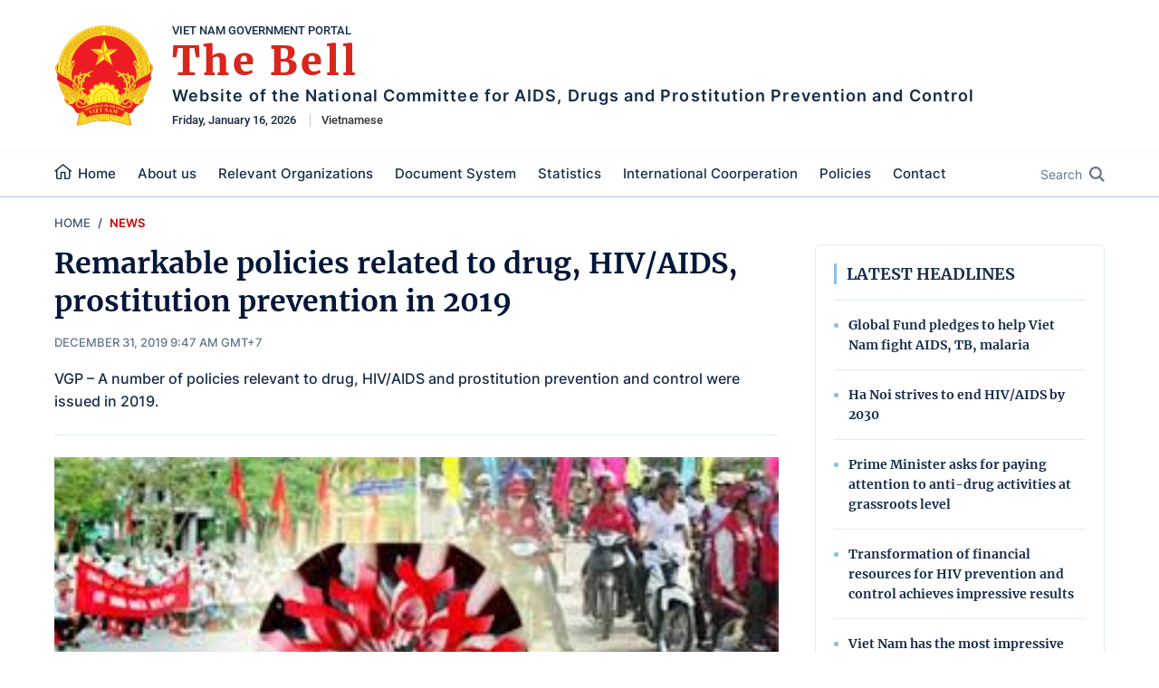

--- FILE ---
content_type: text/html; charset=utf-8
request_url: https://entiengchuong.chinhphu.vn/remarkable-policies-related-to-drug-hiv-aids-prostitution-prevention-in-2019-1141615.htm
body_size: 20385
content:
<!DOCTYPE html>
<html lang="en">
<head>
    <!-- Robots -->
    <meta name="googlebot" content="noarchive" />
    <meta name="robots" content="index, follow" />

    <title>Remarkable policies related to drug, HIV/AIDS, prostitution prevention in 2019 </title>
    <meta name="description" content="VGP – A number of policies relevant to drug, HIV/AIDS and prostitution prevention and control were issued in 2019." />
	<meta name="keywords" content="" />
	<meta name="news_keywords" content="" />
	<meta property="og:title" content="Remarkable policies related to drug, HIV/AIDS, prostitution prevention in 2019 " />
	<meta property="og:description" content="VGP – A number of policies relevant to drug, HIV/AIDS and prostitution prevention and control were issued in 2019." />

    <meta name="author" content="entiengchuong.chinhphu.vn" />
    <meta name="copyright" content="&#xA9; Official Database and Website of the National Committee for AIDS, Drugs and Prostitution Prevention and Control of Vietnam" />

    <!-- Open Graph data -->
        <meta property="og:type" content="website" />
    <meta property="og:site_name" content="entiengchuong.chinhphu.vn" />
    <meta property="og:rich_attachment" content="true" />
    <meta property="og:url" content="https://entiengchuong.chinhphu.vn/remarkable-policies-related-to-drug-hiv-aids-prostitution-prevention-in-2019-1141615.htm" />
        <meta property="og:image" content="https://tc.cdnchinhphu.vn/zoom/600_315/Uploaded/vuthuydung/2019_12_31/chinhsach.jpg" />
        <meta property="og:image:type" content="image/png" />
    <meta property="og:image:width" content="600" />
    <meta property="og:image:height" content="315" />
    <meta name="viewport" content="width=device-width, initial-scale=1.0">

        <link rel="canonical" href="https://entiengchuong.chinhphu.vn/remarkable-policies-related-to-drug-hiv-aids-prostitution-prevention-in-2019-1141615.htm" />
        <meta property="fb:app_id" content="451246999999600" />

    <!-- GOOGLE SEARCH STRUCTURED DATA FOR ARTICLE -->
                            <script type="application/ld+json">
                                {
                                    "@context": "http://schema.org",
                                    "@type": "NewsArticle",
                                    "mainEntityOfPage":{
                                        "@type":"WebPage",
                                        "@id":"https://entiengchuong.chinhphu.vn/remarkable-policies-related-to-drug-hiv-aids-prostitution-prevention-in-2019-1141615.htm"
                                    },
                                    "headline": "Remarkable policies related to drug, HIV/AIDS, prostitution prevention in 2019 ",
                                    "description": "VGP – A number of policies relevant to drug, HIV/AIDS and prostitution prevention and control were issued in 2019.",
                                    "image": {
                                        "@type": "ImageObject",
                                        "url": "https://tc.cdnchinhphu.vn/zoom/700_438/Uploaded/vuthuydung/2019_12_31/chinhsach.jpg",
                                        "width" : 600,
                                        "height" : 315
                                    },
                                    "datePublished": "2019-12-31T09:47:00+07:00",
                                    "dateModified": "2021-08-07T09:31:00+07:00",
                                    "author": {
                                        "@type": "Person",
                                        "name": ""
                                    },
                                    "publisher": {
                                        "@type": "Organization",
                                        "name": "entiengchuong.chinhphu.vn",
                                        "logo": {
                                            "@type": "ImageObject",
                                            "url": "https://static.mediacdn.vn/baochinhphu/image/logo.png",
                                            "width": 60,
                                            "height": 60
                                        }
                                    }
                                }
                            </script><!-- GOOGLE BREADCRUMB STRUCTURED DATA -->
                    <script type="application/ld+json">
                        {
                            "@context": "http://schema.org",
                            "@type": "BreadcrumbList",
                            "itemListElement": [
                                {
                                    "@type": "ListItem",
                                    "position": 1,
                                    "item": {
                                        "@id": "https://entiengchuong.chinhphu.vn",
                                        "name": "Trang chủ"
                                    }
                                },{
                                    "@type": "ListItem",
                                    "position": 2,
                                    "item": {
                                        "@id": "https://entiengchuong.chinhphu.vn/news.htm",
                                        "name": "News"
                                    }
                                }            
                            ]
                        }
                    </script><script type="application/ld+json">
            {
                "@context": "http://schema.org",
                "@type": "Organization",
                    "name":"entiengchuong.chinhphu.vn", 
                    "url": "https://entiengchuong.chinhphu.vn",
                                "logo": "https://static.mediacdn.vn/baochinhphu/image/logo.png", 
                    "email": "mailto:",
                    "sameAs":[],
     
                "contactPoint": [{
                    "@type": "ContactPoint",
                    "telephone": "080.48440",
                    "contactType": "customer service"
                    }],
                "address": {
                "@type": "PostalAddress",
                "addressLocality": "Ba Dinh",
                "addressRegion": "Ha Noi",
                "addressCountry": "Viet Nam",
                "postalCode":"100000",
                "streetAddress": "16 Le Hong Phong Street, Ba Dinh District, Ha Noi, Viet Nam"
                }
                }
                </script>

    <!-- DNS PREFETCH -->
    <meta http-equiv="x-dns-prefetch-control" content="on" />
    <link rel="dns-prefetch" href="https://static.mediacdn.vn/">
    <link rel="dns-prefetch" href="https://tc.cdnchinhphu.vn">
    <link rel="dns-prefetch" href="https://videothumbs.mediacdn.vn/">
    <link rel="dns-prefetch" href="https://videothumbs-ext.mediacdn.vn/">

    <!-- DESKTOP LIVE HEADER CONFIG -->
        <meta name="google-site-verification" content="IZPXNaLP0HFIuYUnusHq2VFa_1VRp0dxJUCKbxV9Rhw" />

    <!-- FAVICON -->
    <link rel="shortcut icon" href="https://static.mediacdn.vn/baochinhphu/image/faviconbell.ico" type="image/x-icon" />
    <meta name="GENERATOR" content="https://entiengchuong.chinhphu.vn" />

    <meta http-equiv="Content-Type" content="text/html; charset=utf-8" />
    <meta http-equiv="refresh" content="3600" />
    <meta http-equiv="audience" content="General">
    <meta http-equiv="content-language" content="vi" />
    <meta name="revisit-after" content="1 days">

    <!-- PAGE CONFIG -->
    
<meta name="format-detection" content="telephone=no" />
<meta name="format-detection" content="address=no" />
<meta name="GENERATOR" content="https://entiengchuong.chinhphu.vn" />

<script nonce="sclotusinnline" type="text/javascript">
        var _ADM_Channel = '%2fnews%2fdetail%2f';
</script>
<script nonce="sclotusinnline">
        var pageSettings = {
            DomainAPI: "https://s.chinhphu.vn",
            Domain: "https://entiengchuong.chinhphu.vn",
            sharefbApiDomain: "https://sharefb.cnnd.vn",
            videoplayer: "https://vcplayer.mediacdn.vn",
            VideoToken: "[base64]",
            ajaxDomain: "https://hotroapi.chinhphu.vn",
            commentSiteName: "entiengchuong.chinhphu.vn",
            allowComment: "false",
            fb_appid: "451246999999600",
            siteId: "114"
        }
</script>

    <!-- Admicro Tag Manager -->
<script nonce="sclotusinnline">(function(a, b, d, c, e) { a[c] = a[c] || [];
a[c].push({ "atm.start": (new Date).getTime(), event: "atm.js" });
a = b.getElementsByTagName(d)[0]; b = b.createElement(d); b.async = !0;
b.src = "//deqik.com/tag/corejs/" + e + ".js"; a.parentNode.insertBefore(b, a)
})(window, document, "script", "atmDataLayer", "ATMI2VJN8VWAX");</script>
<!-- End Admicro Tag Manager -->
    


    <link href="https://static.mediacdn.vn/baochinhphu/css/bell.common.min.11092025v1.css" rel="stylesheet" />


    

    <link href="https://static.mediacdn.vn/baochinhphu/css/bell.detail.min.11092025v1.css" rel="stylesheet" />



    
    <script async src="https://static.amcdn.vn/tka/cdn.js" ></script>
    <script nonce="sclotusinnline">
        var arfAsync = arfAsync || [];
        (function (w) {

            var a = document.createElement("script");
            a.type = "text/javascript"; a.async = !0;
            a.src = "https://media1.admicro.vn/cms/Arf.min.js";
            a.onerror = function () {
                window.arferrorload = true;
            };
            var b = document.getElementsByTagName("script")[0];
            b.parentNode.insertBefore(a, b);
        })(window);
    </script>


    <!-- GOOGLE SEARCH STRUCTURED DATA FOR ARTICLE -->
                            <script type="application/ld+json">
                                {
                                    "@context": "http://schema.org",
                                    "@type": "NewsArticle",
                                    "mainEntityOfPage":{
                                        "@type":"WebPage",
                                        "@id":"https://entiengchuong.chinhphu.vn/remarkable-policies-related-to-drug-hiv-aids-prostitution-prevention-in-2019-1141615.htm"
                                    },
                                    "headline": "Remarkable policies related to drug, HIV/AIDS, prostitution prevention in 2019 ",
                                    "description": "VGP – A number of policies relevant to drug, HIV/AIDS and prostitution prevention and control were issued in 2019.",
                                    "image": {
                                        "@type": "ImageObject",
                                        "url": "https://tc.cdnchinhphu.vn/zoom/700_438/Uploaded/vuthuydung/2019_12_31/chinhsach.jpg",
                                        "width" : 600,
                                        "height" : 315
                                    },
                                    "datePublished": "2019-12-31T09:47:00+07:00",
                                    "dateModified": "2021-08-07T09:31:00+07:00",
                                    "author": {
                                        "@type": "Person",
                                        "name": ""
                                    },
                                    "publisher": {
                                        "@type": "Organization",
                                        "name": "entiengchuong.chinhphu.vn",
                                        "logo": {
                                            "@type": "ImageObject",
                                            "url": "https://static.mediacdn.vn/baochinhphu/image/logo.png",
                                            "width": 60,
                                            "height": 60
                                        }
                                    }
                                }
                            </script><!-- GOOGLE BREADCRUMB STRUCTURED DATA -->
                    <script type="application/ld+json">
                        {
                            "@context": "http://schema.org",
                            "@type": "BreadcrumbList",
                            "itemListElement": [
                                {
                                    "@type": "ListItem",
                                    "position": 1,
                                    "item": {
                                        "@id": "https://entiengchuong.chinhphu.vn",
                                        "name": "Trang chủ"
                                    }
                                },{
                                    "@type": "ListItem",
                                    "position": 2,
                                    "item": {
                                        "@id": "https://entiengchuong.chinhphu.vn/news.htm",
                                        "name": "News"
                                    }
                                }            
                            ]
                        }
                    </script><script type="application/ld+json">
            {
                "@context": "http://schema.org",
                "@type": "Organization",
                    "name":"entiengchuong.chinhphu.vn", 
                    "url": "https://entiengchuong.chinhphu.vn",
                                "logo": "https://static.mediacdn.vn/baochinhphu/image/logo.png", 
                    "email": "mailto:",
                    "sameAs":[],
     
                "contactPoint": [{
                    "@type": "ContactPoint",
                    "telephone": "080.48440",
                    "contactType": "customer service"
                    }],
                "address": {
                "@type": "PostalAddress",
                "addressLocality": "Ba Dinh",
                "addressRegion": "Ha Noi",
                "addressCountry": "Viet Nam",
                "postalCode":"100000",
                "streetAddress": "16 Le Hong Phong Street, Ba Dinh District, Ha Noi, Viet Nam"
                }
                }
                </script>

</head>
<body>
    <div id="admwrapper" data-role="page">
        <div class="header">
    <div class="header__middle">
        <div class="header__top">
            <div class="container">
                <div class="header__logo">
                            <a href="/" class="header__logo-avt">
                                <img src="https://static.mediacdn.vn/baochinhphu/image/logo.png" alt="" />
                            </a>

                    <div class="header__lcontent">
                        <p class="text">Viet Nam Government Portal</p>
                        <p class="name">The Bell</p>
                        <p class="description">
                            Website of the National Committee for AIDS, Drugs and Prostitution Prevention and
                            Control
                        </p>
                        <div class="header__laction">
                            <span class="time">Friday, May 7, 2021</span>
                            <a href="https://tiengchuong.chinhphu.vn/" target="_blank" rel="nofollow" class="language-item">Vietnamese</a>
                        </div>
                    </div>
                </div>
            </div>
        </div>
        <div class="header__bot">
            <div class="container">
                <div class="header__nav">
                    <div class="header__menu">
                        <ul>
                            <li>
                                <a href="/" title="Home" class="nav-link">
                                    <span class="icon">
                                        <svg width="20" height="18" viewBox="0 0 20 18" fill="none" xmlns="http://www.w3.org/2000/svg">
                                            <path d="M9.63953 0L0 7.77324L0.986771 8.82833L1.88923 8.10058V14.9695C1.88923 16.1253 2.90188 17.0656 4.14662 17.0656H8.36037V10.2183H10.994V17.0656H15.1325C16.3772 17.0656 17.3899 16.1253 17.3899 14.9695V8.10061L18.2923 8.82837L19.2791 7.77327L9.63953 0ZM15.8849 14.9695C15.8849 15.3548 15.5474 15.6682 15.1325 15.6682H12.4989V8.82085H6.85544V15.6682H4.14658C3.73167 15.6682 3.39413 15.3548 3.39413 14.9695V6.88705L9.63953 1.85083L15.8849 6.88705V14.9695Z"
                                                  fill="#152C4A" />
                                        </svg>

                                    </span>
                                    Home
                                </a>
                            </li>
                            
            <li>
                <a href="/about-us.htm" title="About us" class="nav-link">About us</a>
                        <div class="nav-sub">
                                <a href="/about-us/about-committee.htm" title="About Committee" class="nav-sub-link">About Committee</a>
                                <a href="/about-us/development-history.htm" title="Development history" class="nav-sub-link">Development history</a>
                                <a href="/about-us/members-of-committee.htm" title="Members of Committee" class="nav-sub-link">Members of Committee</a>
                                <a href="/about-us/profile.htm" title="Profile" class="nav-sub-link">Profile</a>
                        </div>
            </li>
            <li>
                <a href="/relevant-organizations.htm" title="Relevant Organizations" class="nav-link">Relevant Organizations</a>
                        <div class="nav-sub">
                                <a href="/relevant-organizations/civil-society-organizations.htm" title="Civil Society Organizations " class="nav-sub-link">Civil Society Organizations </a>
                                <a href="/relevant-organizations/international-organizations.htm" title="International Organizations" class="nav-sub-link">International Organizations</a>
                                <a href="/relevant-organizations/governmental-organizations.htm" title="Governmental Organizations" class="nav-sub-link">Governmental Organizations</a>
                        </div>
            </li>
            <li>
                <a href="/document-system.htm" title="Document System" class="nav-link">Document System</a>
                        <div class="nav-sub">
                                <a href="/document-system/international-treaties-conventions.htm" title="International Treaties, Conventions" class="nav-sub-link">International Treaties, Conventions</a>
                                <a href="/document-system/legal-documents.htm" title="Legal Documents" class="nav-sub-link">Legal Documents</a>
                                <a href="/document-system/national-strategies.htm" title="National Strategies" class="nav-sub-link">National Strategies</a>
                                <a href="/document-system/regulatory-documents.htm" title="Regulatory Documents" class="nav-sub-link">Regulatory Documents</a>
                        </div>
            </li>
            <li>
                <a href="/statistics.htm" title="Statistics" class="nav-link">Statistics</a>
                        <div class="nav-sub">
                                <a href="/statistics/hiv-aids.htm" title="HIV/AIDS" class="nav-sub-link">HIV/AIDS</a>
                                <a href="/statistics/drug.htm" title="Drug" class="nav-sub-link">Drug</a>
                                <a href="/statistics/prostitution.htm" title="Prostitution" class="nav-sub-link">Prostitution</a>
                        </div>
            </li>
            <li>
                <a href="/international-coorperation.htm" title="International Coorperation" class="nav-link">International Coorperation</a>
            </li>
            <li>
                <a href="/policies.htm" title="Policies" class="nav-link">Policies</a>
            </li>

                            <li>
                                <a href="/contact.htm" title="Contact" class="nav-link">Contact</a>
                            </li>
                        </ul>
                    </div>
                    <div class="header__search-layout">
                        <a href="javascript:;" title="Search" class="header__search">
                            Search
                            <svg width="17" height="17" viewBox="0 0 17 17" fill="none" xmlns="http://www.w3.org/2000/svg">
                                <path d="M12.4755 10.9731C13.3121 9.83069 13.8124 8.42747 13.8124 6.90628C13.8124 3.09829 10.7142 0 6.9062 0C3.09824 0 0 3.09829 0 6.90628C0 10.7143 3.09827 13.8126 6.90624 13.8126C8.42742 13.8126 9.83076 13.3121 10.9731 12.4755L15.4976 17L17 15.4976C17 15.4975 12.4755 10.9731 12.4755 10.9731ZM6.90624 11.6875C4.2697 11.6875 2.12501 9.54282 2.12501 6.90628C2.12501 4.26973 4.2697 2.12502 6.90624 2.12502C9.54277 2.12502 11.6875 4.26973 11.6875 6.90628C11.6875 9.54282 9.54274 11.6875 6.90624 11.6875Z" fill="#62748D" />
                            </svg>
                        </a>
                        <div class="search-form">
                            <input class="btn-search" placeholder="Enter search" />
                            <a href="javascript:;" title="Search" rel="nofollow" class="submit-search">
                                <svg width="17" height="17" viewBox="0 0 17 17" fill="none" xmlns="http://www.w3.org/2000/svg">
                                    <path d="M12.4755 10.9731C13.3121 9.83069 13.8124 8.42747 13.8124 6.90628C13.8124 3.09829 10.7142 0 6.9062 0C3.09824 0 0 3.09829 0 6.90628C0 10.7143 3.09827 13.8126 6.90624 13.8126C8.42742 13.8126 9.83076 13.3121 10.9731 12.4755L15.4976 17L17 15.4976C17 15.4975 12.4755 10.9731 12.4755 10.9731ZM6.90624 11.6875C4.2697 11.6875 2.12501 9.54282 2.12501 6.90628C2.12501 4.26973 4.2697 2.12502 6.90624 2.12502C9.54277 2.12502 11.6875 4.26973 11.6875 6.90628C11.6875 9.54282 9.54274 11.6875 6.90624 11.6875Z" fill="#62748D" />
                                </svg>
                            </a>
                        </div>
                    </div>
                </div>
            </div>
        </div>
    </div>
</div>


        <div class="main">
            
    <script async src="https://ims.mediacdn.vn/micro/quiz/sdk/dist/play.js" type="text/javascript"></script>

<script nonce="sclotusinnline">
    var relatedNewsIds = [];
</script>

        <script nonce="sclotusinnline" type="text/javascript">
            (function (d, s, id) {
                var js, fjs = d.getElementsByTagName(s)[0];
                if (d.getElementById(id)) return;
                js = d.createElement(s); js.id = id;
                js.src = "//connect.facebook.net/en_US/all.js#xfbml=1&appId=451246999999600";
                fjs.parentNode.insertBefore(js, fjs);
            }(document, 'script', 'facebook-jssdk'));
        </script>
    <div class="breadcrumb">
        <div class="container">
            <ul>
                    <li>
                        <a href="/" title="Home">Home</a>
                    </li>
                    <li>
                        <h3><a href="/news.htm" title="News" class="active">News</a></h3>
                    </li>
            </ul>
        </div>
    </div>
        <div class="layout__section">
            <div class="container">
                <div class="layout__section-flex">

                    <div class="layout__section-main">
                        
    <div class="detail-container" data-layout="1" data-key="keycd">
        <div class="detail-mcontent">
            

            <h1 class="detail-title" data-role="title">Remarkable policies related to drug, HIV/AIDS, prostitution prevention in 2019 </h1>

            <div class="detail-info">
                <div class="detail-author-top">
                    <p class="detail-author-top-content">
                    </p>
                </div>

                <div class="detail-time">
                    <div data-role="publishdate">
                        December 31, 2019 9:47 AM GMT+7
                    </div>
                </div>
            </div>


            <h2 class="detail-sapo" data-role="sapo">
                VGP – A number of policies relevant to drug, HIV/AIDS and prostitution prevention and control were issued in 2019.
            </h2>

            <div class="detail-content afcbc-body" data-role="content">
                <h1 style="text-align: center;"><span style="font-family: arial; font-size: 12px;"><img width="351" height="214" alt="" src="https://tc.cdnchinhphu.vn/Uploaded/vuthuydung/2019_12_31/chinhsach.jpg" /></span></h1>
<h1><span style="font-family: arial; font-size: 12px;">Pilot model for supporting prostitutes launched</span></h1>
<p><span style="font-family: arial; font-size: 12px;">The Ministry of Labor, Invalids and Social Affairs (MOLISA) issued a Decision stipulating economic and technical framework&nbsp;on launching a pilot model for&nbsp;supporting prostitutes.&nbsp;</span></p>
<p><span style="font-family: arial; font-size: 12px;">The framework is regarded a foundation for planning, estimation and ratification of the annual expenditures for the pilot model for&nbsp;supporting&nbsp;prostitutes for agencies using expenditures from the&nbsp;social assistance system development target&nbsp;program in the 2016-2020 phase.&nbsp;</span></p>
<p><span style="font-family: arial; font-size: 12px;">Accordingly, head of club, peer group or&nbsp;self-help group&nbsp;will receive the maximum sponsor of VND1 million per month. The maximum number of access members is seven ones, who get access to at least 10 prostitutes per month. Each access member will enjoy the maximum payment of VND500,000&nbsp;per month.&nbsp;</span></p>
<p><b><span style="font-family: arial; font-size: 12px;">More support for voluntary drug rehabilitation</span></b></p>
<p><span style="font-family: arial; font-size: 12px;">Drug addicts who voluntarily go for treatment at public rehabilitation centers will be sponsored 95% of expenditures for testing and consulting services, according to Circular No. 124/2018/TT-BTC&nbsp;on management and use of expenditures for supporting voluntary drug addicts.&nbsp;</span></p>
<p><span style="font-family: arial; font-size: 12px;">Accordingly, the pilot program will be launched till 2020 for voluntary drug addicts at 15 non-public rehabilitation centers at 10 cities and provinces including Son La, Thai Nguyen, Hoa Binh, Nghe An, Ha Noi, Ho Chi Minh City, Dak Lak, Dong Nai, Binh Duong and Can Tho.&nbsp;</span></p>
<p><span style="font-family: arial; font-size: 12px;">The Circular stipulates that the expenditure for setting up records for voluntary drug rehabilitation at households and the community is worth VND30,000 each record.</span></p>
<p><span style="font-family: arial; font-size: 12px;">The support expenditure for staffers working in drug rehabilitation at the community is estimated at VND100,000&nbsp;per one per day. &nbsp;&nbsp;</span></p>
<p><b><span style="font-family: arial; font-size: 12px;">Statistical reporting on drug prevention, control defined</span></b></p>
<p><span style="font-family: arial; font-size: 12px;">In March, the PM issued Decision No.&nbsp;13/2019/QĐ-TTg&nbsp;amending and supplementing some articles of Decision No.&nbsp;127/2009/QĐ-TTg&nbsp;promulgati<wbr />ng the regime of statistical reporting of drug addiction prevention and control.&nbsp;</span></p>
<p><span style="font-family: arial; font-size: 12px;">Accordingly, the criteria for prosecution, trial and enforcement of drug-related crimes&nbsp;are amended and supplemented, including numbers and counts of drug crimes, for age groups, from 14 to under 16, from 16 to under 18, from 18 to under 30 and more than 30 years old, gender (male and female), &nbsp;employment status (employed or unemployed), nationality (Vietnamese, foreigners and stateless).&nbsp;</span></p>
<p><span style="font-family: arial; font-size: 12px;">Later in July, The Minister of Public Security has signed a document on integrating Decision No.&nbsp;127/2009/QĐ-TTg&nbsp;promulgati<wbr />ng the regime of statistical reporting of drug addiction prevention and control&nbsp;and Decision No.&nbsp;13/2019/QĐ-TTg&nbsp;on amending and supplementing some articles of Decision No.&nbsp;127/2009/QĐ-TTg.&nbsp;</span></p>
<p><b><span style="font-family: arial; font-size: 12px;">Interagency Working Group in charge of controlling legal activities related to drugs established</span></b></p>
<p><span style="font-family: arial; font-size: 12px;">The Minister of Public Security signed a Decision on establishing the Interagency Working Group in charge of controlling legal activities related to drugs.&nbsp;</span></p>
<p><span style="font-family: arial; font-size: 12px;">The working group includes 16 members who are representatives from Ministries of Public Security, Industry and Trade, Health, Finance, Agriculture and Rural Development.&nbsp;</span></p>
<p><span style="font-family: arial; font-size: 12px;">The working group is tasked to consult leaders of these ministries and coordinate and exchange information between local ministries, agencies and localities with the&nbsp;International Narcotics Control Board (INCB), the&nbsp;United Nations Office on Drugs and Crime&nbsp;(UNOCD), inter-governmental organizations and other countries in controlling legal activities related to drug.&nbsp;</span></p>
<p><span style="font-family: arial; font-size: 12px;">It will also collect statistics and report the outcomes of controlling legal activities relevant to drug in Viet Nam.&nbsp;</span></p>
<h1><span style="font-family: arial; font-size: 12px;">New administrative procedures in HIV/AIDS prevention and control announced</span></h1>
<p><span style="font-family: arial; font-size: 12px;">The Ministry of Health (MoH) promulgated Decision No 4361/QĐ-BYT on the announcement of administrative procedures in HIV/AIDS prevention and control under the ministry’s management as stipulated in Circular No04/2019/TT-BYT dated March 28, 2019.</span></p>
<p><span style="font-family: arial; font-size: 12px;">Specifically, the Central-level administrative procedure: administrative procedures for the Issuance/Re-issuance/<wbr />Adjustment of Certificates of eligibility for tests confirming HIV positive cases will be replaced by administrative procedures for the Issuance/Re-issuance/<wbr />Adjustment of Certificates of eligibility for tests confirming HIV positive cases under the authority of the Ministry of Health.</span></p>
<p><span style="font-family: arial; font-size: 12px;">Local-level administrative procedure: administrative procedures for the Issuance/Re-issuance/<wbr />Adjustment of Certificates of eligibility for tests confirming HIV positive cases will be replaced by administrative procedures for the Issuance/Re-issuance/<wbr />Adjustment of Certificates of eligibility for tests confirming HIV positive cases under the authority of local Department of Health.</span></p>
<p><span style="font-family: arial; font-size: 12px;">The Decision takes effect as of September 23, 2019.</span></p>
<p><b><span style="font-family: arial; font-size: 12px;">DPM asks for closely controlling exports, imports of addictive substances</span></b></p>
<p><span style="font-family: arial; font-size: 12px;">The Government Office issued Document No. 10390/VPCP-QHQT sending to the Ministries of Public Security, Finance, Planning and Investment and Health to convey the directions of Deputy Prime Minister Truong&nbsp;Hoa&nbsp;Binh&nbsp;on improving the effectiveness of the fight against trans-national drug crimes.&nbsp;</span></p>
<p><span style="font-family: arial; font-size: 12px;">Accordingly, the Ministry of Public Security is tasked to join hands with the Ministries of Industry and Trade and Finance to review, inspect and closely control exports and imports of addictive substances into Viet Nam, monitor import license of enterprises and coordinate with relevant agencies to consider measures to control caffeine and other substances which may be used to produce synthetic drug.&nbsp;</span></p>
<p><span style="font-family: arial; font-size: 12px;">The Ministry of Health is assigned to supervise the operation of retail pharmacies.&nbsp;</span></p>
<p><b><span style="font-family: arial; font-size: 12px;">Teenagers banned to work at drug production factories</span></b></p>
<p><span style="font-family: arial; font-size: 12px;">Laborers aged from 15 to 18 are banned to work for plants and factories producing alcohol, beer, wine, tobacco and&nbsp;psychoactive and addictive substances, according to the recently amended Labor Code.&nbsp;</span></p>
<p><span style="font-family: arial;"><span style="font-size: 12px;">The amendment to the Labor Code aims to minimize labor exploitation for&nbsp;underage employees&nbsp;and protect underage employees.</span>&nbsp;</span></p>
<p style="text-align: right;"><b><span style="font-family: arial; font-size: 12px;">By Thuy Dung </span></b></p>
            </div>

            
            <div class="detail-share">
                <div class="fb-like" data-href="https://entiengchuong.chinhphu.vn/remarkable-policies-related-to-drug-hiv-aids-prostitution-prevention-in-2019-1141615.htm" data-width="" data-layout="button_count" data-action="like" data-size="small" data-share="false"></div>
                <a href="javascript:;" rel="nofollow" title="Share Facebook" class="sharefb">
                    <span class="icon">
                        <svg width="8" height="14" viewBox="0 0 8 14" fill="none" xmlns="http://www.w3.org/2000/svg">
                            <path d="M5.19709 14V7.62433H7.56641L7.9186 5.12805H5.19709V3.53802C5.19709 2.81769 5.41817 2.3245 6.55698 2.3245H8V0.098925C7.29789 0.0306183 6.59216 -0.00236327 5.88603 0.000131594C3.79177 0.000131594 2.3539 1.16076 2.3539 3.29143V5.12338H0V7.61966H2.35904V14H5.19709Z" fill="#888888" />
                        </svg>
                    </span>
                </a>
                <a href="https://twitter.com/intent/tweet?text=Remarkable policies related to drug, HIV/AIDS, prostitution prevention in 2019  https://entiengchuong.chinhphu.vn/remarkable-policies-related-to-drug-hiv-aids-prostitution-prevention-in-2019-1141615.htm" target="_blank" rel="nofollow" title="Share Twitter" class="sharetw">
                    <span class="icon">
                        <svg width="16" height="14" viewBox="0 0 16 14" fill="none" xmlns="http://www.w3.org/2000/svg">
                            <path d="M15.6833 2.35769C15.1182 2.62005 14.5112 2.79731 13.873 2.87744C14.5315 2.46461 15.0241 1.81488 15.259 1.04946C14.6403 1.43448 13.9632 1.70549 13.2571 1.85071C12.7823 1.31952 12.1533 0.967442 11.468 0.849133C10.7826 0.730823 10.0791 0.852903 9.4667 1.19642C8.85432 1.53993 8.36732 2.08567 8.0813 2.74889C7.79528 3.41211 7.72626 4.15571 7.88493 4.86424C6.63135 4.7983 5.40501 4.45692 4.2855 3.86226C3.16599 3.26761 2.17833 2.43297 1.38662 1.4125C1.11591 1.90176 0.960256 2.46901 0.960256 3.07314C0.959954 3.61699 1.08778 4.15251 1.3324 4.63219C1.57701 5.11186 1.93085 5.52087 2.36252 5.8229C1.8619 5.80621 1.37232 5.66448 0.934539 5.40951V5.45206C0.934488 6.21483 1.18632 6.95413 1.6473 7.54451C2.10828 8.13489 2.75001 8.54 3.46362 8.69108C2.99921 8.82276 2.51231 8.84216 2.0397 8.7478C2.24103 9.40412 2.63322 9.97805 3.16135 10.3892C3.68948 10.8004 4.32711 11.0283 4.98499 11.0409C3.86821 11.9595 2.489 12.4577 1.06922 12.4555C0.817716 12.4556 0.566429 12.4402 0.31665 12.4094C1.75781 13.3803 3.43542 13.8955 5.14877 13.8935C10.9487 13.8935 14.1193 8.86054 14.1193 4.49553C14.1193 4.35371 14.1159 4.21048 14.1098 4.06867C14.7266 3.60138 15.2589 3.02272 15.682 2.35982L15.6833 2.35769Z" fill="#888888" />
                        </svg>

                    </span>
                </a>
            </div>
            


        </div>
    </div>
    <script nonce="sclotusinnline" type="text/javascript">
    (runinit = window.runinit || []).push(function () {
        if ($('.sharefb').length > 0) {
            $('.sharefb').off('click').on('click', function () {
                fbClient.shareClick('https://entiengchuong.chinhphu.vn/remarkable-policies-related-to-drug-hiv-aids-prostitution-prevention-in-2019-1141615.htm');
            });
        }

  $(function () {

        var photo = $('figure.VCSortableInPreviewMode[type="photo"]');
        var linkfb = "", linktw = "";
      if (photo.length > 0) {
          photo.each(function () {
              var me = this;
              var u = "https://entiengchuong.chinhphu.vn/remarkable-policies-related-to-drug-hiv-aids-prostitution-prevention-in-2019-1141615.htm" || "";
              var quote = ($(this).find(".PhotoCMS_Caption").html().replace(/<(.|\n)*?>/g, '')) || "";
              if (quote !== "" && quote !== "undefined ") {
                  linkfb = u + `&quote=` + encodeURIComponent(quote) + ``;
                  linktw = "https://twitter.com/intent/tweet?text=" + quote + " https://entiengchuong.chinhphu.vn/remarkable-policies-related-to-drug-hiv-aids-prostitution-prevention-in-2019-1141615.htm";
              }
              else {
                  linkfb = u;
                  linktw = "https://twitter.com/intent/tweet?text=" + "Remarkable policies related to drug, HIV/AIDS, prostitution prevention in 2019 " + " https://entiengchuong.chinhphu.vn/remarkable-policies-related-to-drug-hiv-aids-prostitution-prevention-in-2019-1141615.htm";
              }
              var action_thumb = `
                                <div class="action_thumb">
                                    <a href="`+ linkfb + `" title = "Share Facebook" rel = "nofollow" class="share_thumb sharefb_thumb">
                                        <svg width="16" height="16" viewBox="0 0 16 16" fill="none" xmlns="http://www.w3.org/2000/svg">
                                            <path d="M0 8.04813C0.000935966 12.0079 2.86262 15.3795 6.7494 16V10.3744H4.71983V8.04813H6.7518V6.27732C6.66092 5.43822 6.94579 4.60195 7.52905 3.99531C8.11231 3.38866 8.93356 3.07453 9.77009 3.13811C10.3705 3.14787 10.9693 3.20167 11.562 3.2991V5.27841H10.5509C10.2027 5.23253 9.85273 5.34822 9.59945 5.59287C9.34618 5.83753 9.21707 6.18467 9.24851 6.53648V8.04813H11.4652L11.1108 10.3752H9.24851V16C13.4519 15.3316 16.3995 11.4689 15.9559 7.21028C15.5122 2.95166 11.8326 -0.212054 7.58281 0.0111119C3.33297 0.234278 0.000679976 3.7662 0 8.04813Z" fill="white" />
                                        </svg>
                                    </a>
                                    <a href="`+ linktw + `" title="Share Twitter" rel="nofollow" target="_blank" class="share_thumb sharetw_thumb">
                                        <svg width="16" height="14" viewBox="0 0 16 14" fill="none" xmlns="http://www.w3.org/2000/svg">
                                            <path d="M15.6834 2.35769C15.1183 2.62005 14.5112 2.79731 13.873 2.87744C14.5315 2.46461 15.0242 1.81488 15.259 1.04946C14.6404 1.43448 13.9633 1.70549 13.2572 1.85071C12.7823 1.31952 12.1534 0.967442 11.468 0.849133C10.7826 0.730823 10.0791 0.852903 9.46676 1.19642C8.85438 1.53993 8.36738 2.08567 8.08136 2.74889C7.79534 3.41211 7.72632 4.15571 7.88499 4.86424C6.63141 4.7983 5.40507 4.45692 4.28556 3.86226C3.16605 3.26761 2.17839 2.43297 1.38668 1.4125C1.11597 1.90176 0.960317 2.46901 0.960317 3.07314C0.960015 3.61699 1.08784 4.15251 1.33246 4.63219C1.57707 5.11186 1.93091 5.52087 2.36258 5.8229C1.86196 5.80621 1.37238 5.66448 0.9346 5.40951V5.45206C0.934549 6.21483 1.18638 6.95413 1.64736 7.54451C2.10834 8.13489 2.75007 8.54 3.46368 8.69108C2.99927 8.82276 2.51237 8.84216 2.03976 8.7478C2.2411 9.40412 2.63328 9.97805 3.16141 10.3892C3.68954 10.8004 4.32718 11.0283 4.98505 11.0409C3.86827 11.9595 2.48906 12.4577 1.06928 12.4555C0.817777 12.4556 0.56649 12.4402 0.316711 12.4094C1.75787 13.3803 3.43548 13.8955 5.14883 13.8935C10.9487 13.8935 14.1194 8.86054 14.1194 4.49553C14.1194 4.35371 14.116 4.21048 14.1099 4.06867C14.7266 3.60138 15.259 3.02272 15.682 2.35982L15.6834 2.35769Z" fill="white" />
                                        </svg>
                                    </a>
                                </div >`;

              $(this).find('>div').first().append(action_thumb);
          });
      }
      else {
          var photo = $('p');
          var linkfb = "", linktw = "";
          if (photo.find("img").length > 0) {
              photo.each(function () {
                  var me = this;
                  var u = "https://entiengchuong.chinhphu.vn/remarkable-policies-related-to-drug-hiv-aids-prostitution-prevention-in-2019-1141615.htm" || "";
                  var quote = ($(this).find("i").html()) || "";
                  if (quote !== "" && quote !== "undefined ") {
                      quote = quote.replace(/<(.|\n)*?>/g, '');
                      linkfb = u + `&quote=` + encodeURIComponent(quote) + ``;
                      linktw = "https://twitter.com/intent/tweet?text=" + quote + " https://entiengchuong.chinhphu.vn/remarkable-policies-related-to-drug-hiv-aids-prostitution-prevention-in-2019-1141615.htm";
                  }
                  else {
                      linkfb = u;
                      linktw = "https://twitter.com/intent/tweet?text=" + "Remarkable policies related to drug, HIV/AIDS, prostitution prevention in 2019 " + " https://entiengchuong.chinhphu.vn/remarkable-policies-related-to-drug-hiv-aids-prostitution-prevention-in-2019-1141615.htm";
                  }
                  var action_thumb = `
                                <div class="action_thumb">
                                    <a href="`+ linkfb + `" title = "Share Facebook" rel = "nofollow" class="share_thumb sharefb_thumb">
                                        <svg width="16" height="16" viewBox="0 0 16 16" fill="none" xmlns="http://www.w3.org/2000/svg">
                                            <path d="M0 8.04813C0.000935966 12.0079 2.86262 15.3795 6.7494 16V10.3744H4.71983V8.04813H6.7518V6.27732C6.66092 5.43822 6.94579 4.60195 7.52905 3.99531C8.11231 3.38866 8.93356 3.07453 9.77009 3.13811C10.3705 3.14787 10.9693 3.20167 11.562 3.2991V5.27841H10.5509C10.2027 5.23253 9.85273 5.34822 9.59945 5.59287C9.34618 5.83753 9.21707 6.18467 9.24851 6.53648V8.04813H11.4652L11.1108 10.3752H9.24851V16C13.4519 15.3316 16.3995 11.4689 15.9559 7.21028C15.5122 2.95166 11.8326 -0.212054 7.58281 0.0111119C3.33297 0.234278 0.000679976 3.7662 0 8.04813Z" fill="white" />
                                        </svg>
                                    </a>
                                    <a href="`+ linktw + `" title="Share Twitter" rel="nofollow" target="_blank" class="share_thumb sharetw_thumb">
                                        <svg width="16" height="14" viewBox="0 0 16 14" fill="none" xmlns="http://www.w3.org/2000/svg">
                                            <path d="M15.6834 2.35769C15.1183 2.62005 14.5112 2.79731 13.873 2.87744C14.5315 2.46461 15.0242 1.81488 15.259 1.04946C14.6404 1.43448 13.9633 1.70549 13.2572 1.85071C12.7823 1.31952 12.1534 0.967442 11.468 0.849133C10.7826 0.730823 10.0791 0.852903 9.46676 1.19642C8.85438 1.53993 8.36738 2.08567 8.08136 2.74889C7.79534 3.41211 7.72632 4.15571 7.88499 4.86424C6.63141 4.7983 5.40507 4.45692 4.28556 3.86226C3.16605 3.26761 2.17839 2.43297 1.38668 1.4125C1.11597 1.90176 0.960317 2.46901 0.960317 3.07314C0.960015 3.61699 1.08784 4.15251 1.33246 4.63219C1.57707 5.11186 1.93091 5.52087 2.36258 5.8229C1.86196 5.80621 1.37238 5.66448 0.9346 5.40951V5.45206C0.934549 6.21483 1.18638 6.95413 1.64736 7.54451C2.10834 8.13489 2.75007 8.54 3.46368 8.69108C2.99927 8.82276 2.51237 8.84216 2.03976 8.7478C2.2411 9.40412 2.63328 9.97805 3.16141 10.3892C3.68954 10.8004 4.32718 11.0283 4.98505 11.0409C3.86827 11.9595 2.48906 12.4577 1.06928 12.4555C0.817777 12.4556 0.56649 12.4402 0.316711 12.4094C1.75787 13.3803 3.43548 13.8955 5.14883 13.8935C10.9487 13.8935 14.1194 8.86054 14.1194 4.49553C14.1194 4.35371 14.116 4.21048 14.1099 4.06867C14.7266 3.60138 15.259 3.02272 15.682 2.35982L15.6834 2.35769Z" fill="white" />
                                        </svg>
                                    </a>
                                </div >`;

                  $(this).find("img").parent().append(action_thumb);
              });
          }
      }

      if ($('.sharefb_thumb').length > 0) {

                $('.sharefb_thumb').off('click').on('click', function (e) {
                    e.preventDefault();
                var link = $(this).attr('href');
                var wleft = screen.width / 2 - 700 / 2;
                var wtop = screen.height / 2 - 450 / 2;
                    var w = window.open("http://www.facebook.com/sharer.php?u=" + link, "Share",
                    'toolbar=no, location=no, directories=no, status=no, menubar=no, scrollbars=no, resizable=no, copyhistory=no, width=700, height=485, top=' + wtop + ', left=' + wleft
                );
                w.focus();
                    return false;
                });
        }

        });
    });
    </script>



                    </div>

                </div>
            </div>
        </div>

<input type="hidden" name="case" id="case" value="streamDetail" />
<div class="modal-bg"></div>


        </div>
        <div class="footer hide-on-loading">
    <div class="footer__middle">
        <div class="container">
            <div class="footer__middle-flex">
                <div class="footer__content">
                    <p class="text bold">
                        © Official Website of the National Committee for AIDS, Drugs and Prostitution Prevention and Control of
                        Viet Nam
                    </p>
                    <p class="text">
                        Head office: No.16 Le Hong Phong Street, Ba Dinh District, Ha Noi, Viet Nam
                    </p>
                    <p class="text">Tel: 080. 48440 </p>
                    <p class="text"> Email: vgpnews@chinhphu.vn </p>
                </div>
                <div class="footer__link">
                    <a href="https://en.chinhphu.vn" rel="nofollow" target="_blank" title="Government Portal" class="item">
                        <span class="icon">
                            <svg width="19" height="20" viewBox="0 0 19 20" fill="none" xmlns="http://www.w3.org/2000/svg">
                                <path fill-rule="evenodd" clip-rule="evenodd"
                                      d="M6.74063 2.59569C4.78221 3.24586 3.16834 4.65129 2.24431 6.46672H5.28321C5.4692 5.50467 5.72995 4.62805 6.05218 3.87547C6.25306 3.40629 6.48259 2.97418 6.74063 2.59569ZM5.0729 7.86672H1.69532C1.50296 8.54475 1.4 9.26038 1.4 10C1.4 10.7397 1.50296 11.4553 1.69533 12.1334H5.0729C4.99782 11.4482 4.95834 10.7333 4.95834 10.0001C4.95834 9.2668 4.99782 8.55194 5.0729 7.86672ZM6.48196 12.1334C6.40176 11.4581 6.35834 10.7427 6.35834 10.0001C6.35834 9.25736 6.40176 8.542 6.48196 7.86672H11.9181C11.9983 8.542 12.0417 9.25736 12.0417 10.0001C12.0417 10.7427 11.9983 11.4581 11.9181 12.1334H6.48196ZM5.28321 13.5334H2.24431C3.16834 15.3488 4.78221 16.7542 6.74063 17.4044C6.48259 17.0259 6.25306 16.5938 6.05218 16.1246C5.72995 15.372 5.46919 14.4954 5.28321 13.5334ZM11.6594 17.4044C13.6178 16.7542 15.2317 15.3488 16.1557 13.5334H13.1168C12.9308 14.4954 12.6701 15.372 12.3478 16.1246C12.147 16.5938 11.9174 17.0259 11.6594 17.4044ZM11.6883 13.5334C11.5251 14.2994 11.3116 14.9879 11.0609 15.5736C10.7626 16.2702 10.4254 16.7892 10.0866 17.1238C9.75088 17.4555 9.45206 17.5719 9.20001 17.5719C8.94796 17.5719 8.64914 17.4555 8.31338 17.1238C7.97462 16.7892 7.63744 16.2702 7.33917 15.5736C7.0884 14.9879 6.87488 14.2994 6.71173 13.5334H11.6883ZM13.3271 12.1334H16.7047C16.897 11.4553 17 10.7397 17 10C17 9.26038 16.897 8.54475 16.7047 7.86672H13.3271C13.4022 8.55194 13.4417 9.2668 13.4417 10.0001C13.4417 10.7333 13.4022 11.4482 13.3271 12.1334ZM13.1168 6.46672H16.1557C15.2317 4.6513 13.6178 3.24587 11.6594 2.5957C11.9174 2.97419 12.147 3.40629 12.3478 3.87547C12.6701 4.62805 12.9308 5.50467 13.1168 6.46672ZM11.6883 6.46672H6.71173C6.87489 5.70066 7.0884 5.01221 7.33917 4.42651C7.63744 3.72989 7.97462 3.2109 8.31338 2.87626C8.64914 2.54457 8.94796 2.42823 9.20001 2.42823C9.45206 2.42823 9.75088 2.54457 10.0866 2.87626C10.4254 3.2109 10.7626 3.72989 11.0609 4.42651C11.3116 5.01221 11.5251 5.70066 11.6883 6.46672ZM9.2 0.800049C4.11898 0.800049 0 4.91903 0 10C0 15.0811 4.11898 19.2 9.2 19.2C14.281 19.2 18.4 15.0811 18.4 10C18.4 4.91903 14.281 0.800049 9.2 0.800049Z"
                                      fill="white" fill-opacity="0.7" />
                            </svg>

                        </span>
                        Government Portal
                </div>
            </div>

        </div>
    </div>
    <div class="footer__bottom">
        <div class="container">
            <p class="text">
                Copyright ©, Viet Nam Government Portal. All rights reserved.
            </p>
        </div>
    </div>
</div>


    </div>

    <div id="back-to-top">
        <a href="javascript:;" title="" class="layout__sticky-icon">
            <span class="icon">
                <svg width="14" height="15" viewBox="0 0 14 15" fill="none" xmlns="http://www.w3.org/2000/svg">
                    <path d="M7 13.5L7 1" stroke="#9F9F9F" stroke-width="1.33333" stroke-linecap="round" stroke-linejoin="round" />
                    <path d="M1 6.77783L7 0.777832L13 6.77783" stroke="#9F9F9F" stroke-width="1.33333" stroke-linecap="round" stroke-linejoin="round" />
                </svg>

            </span>
            <span class="text">Top</span>
        </a>
    </div>
    <input type="hidden" name="hdZoneId" id="hdZoneId" value="11468" />
                     <input type="hidden" name="hdZoneUrl" id="hdZoneUrl" value="news" />
                     <input type="hidden" name="hdParentUrl" id="hdParentUrl" value="" />
                     <input type="hidden" name="hdNewsId" id="hdNewsId" value="1141615" />
                     <input type="hidden" name="hdTitle" id="hdTitle" value="Remarkable policies related to drug, HIV/AIDS, prostitution prevention in 2019 " />
                     <input type="hidden" name="hdNewsTitle" id="hdNewsTitle" value="Remarkable policies related to drug, HIV/AIDS, prostitution prevention in 2019 " />
                     <input type="hidden" name="hdSapo" id="hdSapo" value="VGP – A number of policies relevant to drug, HIV/AIDS and prostitution prevention and control were issued in 2019." />
                     <input type="hidden" name="hidLastModifiedDate" id="hidLastModifiedDate" value="07/08/2021 09:31:00" />
                     <input type="hidden" name="hdCommentDomain" id="hdCommentDomain" value="" />
    


    <script nonce="sclotusinnline" type="text/javascript">
        (runinit = window.runinit || []).push(function () {
            $(document).ready(function () {
                timeline.pageIndex = 2;
                var cases = $('#case').val();
                switch (cases) {
                    case 'list':
                        timeline.zId = parseInt($('#hdZoneId').val());
                        timeline.url = '/timelinelist/{0}/{1}.htm'
                        break;
                    case 'streamDetail':
                        timeline.zId = 0;
                        timeline.url = '/timelinelist/{0}/{1}.htm'
                        break;
                    case 'magazine':
                        timeline.zId = 24;
                        timeline.url = '/timelinemagazine/{0}/{1}.htm'
                        break;
                    case 'inphographic':
                        timeline.zId = 24;
                        timeline.url = '/timelineinphographic/{0}/{1}.htm'
                        break;
                    case 'album':
                        timeline.zId = 24;
                        timeline.url = '/timelinealbum/{0}/{1}.htm'
                        break;
                    case 'video':
                        timeline.zId = 24;
                        timeline.url = '/timelinevideo/{0}/{1}.htm'
                        break;
                    case 'tags':
                        timeline.zId = $('#hdCatUrl').val();
                        timeline.url = '/timelinetags/{0}/{1}.htm'
                        break;
                    case 'topic':
                        timeline.zId = $('#hdTopicId').val();
                        timeline.url = '/timelinetopic/{0}/{1}.htm'
                        break;
                    case 'expert':
                        timeline.zId = $('#hdExpertId').val();
                        timeline.url = '/timelineexpert/{0}/{1}.htm'
                        break;
                    case 'search':
                        timeline.zId = $('#hdKeyword').val();
                        timeline.url = 'timeline/search.htm?keywords={0}&page={1}'
                        break;
                    default:
                }
                timeline.init();
            });
        });
    </script>


    
    

   
    <script src="https://static.mediacdn.vn/baochinhphu/js/bell.detail.min.11092025v1.js" integrity="sha256-lQ8MgPDD1fx37uFmp7lYjosuRnddQKHC803cP6n6CvM=" crossorigin="anonymous"></script>
    <script async src="https://adminplayer.sohatv.vn/resource/init-script/playerInitScript.js" type="text/javascript"></script>

    <script nonce="sclotusinnline">
        (runinit = window.runinit || []).push(function () {
            if ($(".VCSortableInPreviewMode[type=quizv2]").length > 0) {
                $(function () {
                    loadQuizIms_v2();
                });
            }
        });
    </script>




    <script nonce="sclotusinnline">
        function processCrossLink(siteId) {
            $('a').filter(function () {
                if (typeof $(this).attr('data-iscrosslink') == 'undefined'
                    && typeof $(this).attr('href') != 'undefined'
                    && $(this).attr('href').match(/^\/([a-zA-Z0-9-]+)-([0-9]+).htm$/g)) {
                    let newsid = /^\/([a-zA-Z0-9-]+)-([0-9]+).htm$/.test($(this).attr('href')) ? RegExp.$2 : '';
                    if (!newsid.startsWith(siteId)) {
                        //console.log($(this), newsid);
                        $(this).attr('data-iscrosslink', '1');
                        return this;
                    }
                }
            }).attr('target', '_blank');
        }

        (runinit = window.runinit || []).push(function () {
            processCrossLink(pageSettings.siteId);

        });
    </script>

</body>
</html><!--u: 1/17/2026 5:58:56 AM-->

--- FILE ---
content_type: text/html; charset=utf-8
request_url: https://entiengchuong.chinhphu.vn/ajax/detail-right-box.htm
body_size: 1780
content:
<div class="layout__section-main-sub">
    
            <div class="box-right headlines">
                <h2 class="box-title">Latest headlines</h2>
                <div class="box-right-content">
                    <div class="box-list-bm">
                        <div class="box-item-sub">
                                <div class="box-item-sub-link">
                                    <h3>
                                        <a data-type="title" data-linktype="newsdetail" data-id="11423051216353778" class="box-link-title"
                                           data-newstype="0" href="/global-fund-pledges-to-help-viet-nam-fight-aids-tb-malaria-11423051216353778.htm" title="Global Fund pledges to help Viet Nam fight AIDS, TB, malaria">
                                            Global Fund pledges to help Viet Nam fight AIDS, TB, malaria
                                        </a>
                                    </h3>
                                </div>
                                <div class="box-item-sub-link">
                                    <h3>
                                        <a data-type="title" data-linktype="newsdetail" data-id="114230314164655377" class="box-link-title"
                                           data-newstype="0" href="/ha-noi-strives-to-end-hiv-aids-by-2030-114230314164655377.htm" title="Ha Noi strives to end HIV/AIDS by 2030">
                                            Ha Noi strives to end HIV/AIDS by 2030
                                        </a>
                                    </h3>
                                </div>
                                <div class="box-item-sub-link">
                                    <h3>
                                        <a data-type="title" data-linktype="newsdetail" data-id="114230314163911943" class="box-link-title"
                                           data-newstype="0" href="/prime-minister-asks-for-paying-attention-to-anti-drug-activities-at-grassroots-level-114230314163911943.htm" title="Prime Minister asks for paying attention to anti-drug activities at grassroots level">
                                            Prime Minister asks for paying attention to anti-drug activities at grassroots level
                                        </a>
                                    </h3>
                                </div>
                                <div class="box-item-sub-link">
                                    <h3>
                                        <a data-type="title" data-linktype="newsdetail" data-id="114221128163855457" class="box-link-title"
                                           data-newstype="0" href="/transformation-of-financial-resources-for-hiv-prevention-and-control-achieves-impressive-results-114221128163855457.htm" title="Transformation of financial resources for HIV prevention and control achieves impressive results">
                                            Transformation of financial resources for HIV prevention and control achieves impressive results
                                        </a>
                                    </h3>
                                </div>
                                <div class="box-item-sub-link">
                                    <h3>
                                        <a data-type="title" data-linktype="newsdetail" data-id="114221107083619692" class="box-link-title"
                                           data-newstype="0" href="/viet-nam-has-the-most-impressive-hiv-prevention-and-control-record-in-southeast-asia-114221107083619692.htm" title="Viet Nam has the most impressive HIV prevention and control record in Southeast Asia">
                                            Viet Nam has the most impressive HIV prevention and control record in Southeast Asia
                                        </a>
                                    </h3>
                                </div>

                        </div>
                    </div>
                </div>
            </div>






    <div class="box-right">
        <h2 class="box-title"><a href="/album.htm" title="PHOTO ALBUMS">PHOTO ALBUMS</a></h2>
        <div class="box-right-slider">
                <div style="--swiper-navigation-color: #fff; --swiper-pagination-color: #fff"
                     class="swiper-container box-right-top">
                    <div class="swiper-wrapper">
                            <div class="swiper-slide">
                                <h3>
                                    <a href="/album/painting-to-respond-to-world-aids-day-440.htm" title="Painting to respond to World AIDS Day" class="box-right-slider-item-title">Painting to respond to World AIDS Day</a>
                                </h3>
                                <a href="/album/painting-to-respond-to-world-aids-day-440.htm" title="Painting to respond to World AIDS Day" class="box-right-slider-item-image">
                                    <img src="https://tc.cdnchinhphu.vn/zoom/280_174/Uploaded/phanphuonghoang/2011_12_16/e/a.jpg" alt="" />
                                </a>
                            </div>
                            <div class="swiper-slide">
                                <h3>
                                    <a href="/album/painting-to-respond-to-world-aids-day-440.htm" title="Painting to respond to World AIDS Day" class="box-right-slider-item-title">Painting to respond to World AIDS Day</a>
                                </h3>
                                <a href="/album/painting-to-respond-to-world-aids-day-440.htm" title="Painting to respond to World AIDS Day" class="box-right-slider-item-image">
                                    <img src="https://tc.cdnchinhphu.vn/zoom/280_174/Uploaded/phanphuonghoang/2011_12_16/e/IMG_7188_1.jpg" alt="" />
                                </a>
                            </div>
                            <div class="swiper-slide">
                                <h3>
                                    <a href="/album/painting-to-respond-to-world-aids-day-440.htm" title="Painting to respond to World AIDS Day" class="box-right-slider-item-title">Painting to respond to World AIDS Day</a>
                                </h3>
                                <a href="/album/painting-to-respond-to-world-aids-day-440.htm" title="Painting to respond to World AIDS Day" class="box-right-slider-item-image">
                                    <img src="https://tc.cdnchinhphu.vn/zoom/280_174/Uploaded/phanphuonghoang/2011_12_16/e/IMG_7189_1.jpg" alt="" />
                                </a>
                            </div>
                            <div class="swiper-slide">
                                <h3>
                                    <a href="/album/painting-to-respond-to-world-aids-day-440.htm" title="Painting to respond to World AIDS Day" class="box-right-slider-item-title">Painting to respond to World AIDS Day</a>
                                </h3>
                                <a href="/album/painting-to-respond-to-world-aids-day-440.htm" title="Painting to respond to World AIDS Day" class="box-right-slider-item-image">
                                    <img src="https://tc.cdnchinhphu.vn/zoom/280_174/Uploaded/phanphuonghoang/2011_12_16/e/IMG_7190_1.jpg" alt="" />
                                </a>
                            </div>
                            <div class="swiper-slide">
                                <h3>
                                    <a href="/album/painting-to-respond-to-world-aids-day-440.htm" title="Painting to respond to World AIDS Day" class="box-right-slider-item-title">Painting to respond to World AIDS Day</a>
                                </h3>
                                <a href="/album/painting-to-respond-to-world-aids-day-440.htm" title="Painting to respond to World AIDS Day" class="box-right-slider-item-image">
                                    <img src="https://tc.cdnchinhphu.vn/zoom/280_174/Uploaded/phanphuonghoang/2011_12_16/e/IMG_7191_1.jpg" alt="" />
                                </a>
                            </div>
                            <div class="swiper-slide">
                                <h3>
                                    <a href="/album/painting-to-respond-to-world-aids-day-440.htm" title="Painting to respond to World AIDS Day" class="box-right-slider-item-title">Painting to respond to World AIDS Day</a>
                                </h3>
                                <a href="/album/painting-to-respond-to-world-aids-day-440.htm" title="Painting to respond to World AIDS Day" class="box-right-slider-item-image">
                                    <img src="https://tc.cdnchinhphu.vn/zoom/280_174/Uploaded/phanphuonghoang/2011_12_16/e/IMG_7192_1.jpg" alt="" />
                                </a>
                            </div>
                            <div class="swiper-slide">
                                <h3>
                                    <a href="/album/painting-to-respond-to-world-aids-day-440.htm" title="Painting to respond to World AIDS Day" class="box-right-slider-item-title">Painting to respond to World AIDS Day</a>
                                </h3>
                                <a href="/album/painting-to-respond-to-world-aids-day-440.htm" title="Painting to respond to World AIDS Day" class="box-right-slider-item-image">
                                    <img src="https://tc.cdnchinhphu.vn/zoom/280_174/Uploaded/phanphuonghoang/2011_12_16/e/IMG_7193_1.jpg" alt="" />
                                </a>
                            </div>
                            <div class="swiper-slide">
                                <h3>
                                    <a href="/album/painting-to-respond-to-world-aids-day-440.htm" title="Painting to respond to World AIDS Day" class="box-right-slider-item-title">Painting to respond to World AIDS Day</a>
                                </h3>
                                <a href="/album/painting-to-respond-to-world-aids-day-440.htm" title="Painting to respond to World AIDS Day" class="box-right-slider-item-image">
                                    <img src="https://tc.cdnchinhphu.vn/zoom/280_174/Uploaded/phanphuonghoang/2011_12_16/e/IMG_7194_1.jpg" alt="" />
                                </a>
                            </div>
                    </div>
                </div>
                <div thumbsSlider="" class="swiper-container box-right-bot">
                    <div class="swiper-wrapper">
                            <div class="swiper-slide">
                                <img src="https://tc.cdnchinhphu.vn/zoom/83_52/Uploaded/phanphuonghoang/2011_12_16/e/a.jpg" />
                            </div>
                            <div class="swiper-slide">
                                <img src="https://tc.cdnchinhphu.vn/zoom/83_52/Uploaded/phanphuonghoang/2011_12_16/e/IMG_7188_1.jpg" />
                            </div>
                            <div class="swiper-slide">
                                <img src="https://tc.cdnchinhphu.vn/zoom/83_52/Uploaded/phanphuonghoang/2011_12_16/e/IMG_7189_1.jpg" />
                            </div>
                            <div class="swiper-slide">
                                <img src="https://tc.cdnchinhphu.vn/zoom/83_52/Uploaded/phanphuonghoang/2011_12_16/e/IMG_7190_1.jpg" />
                            </div>
                            <div class="swiper-slide">
                                <img src="https://tc.cdnchinhphu.vn/zoom/83_52/Uploaded/phanphuonghoang/2011_12_16/e/IMG_7191_1.jpg" />
                            </div>
                            <div class="swiper-slide">
                                <img src="https://tc.cdnchinhphu.vn/zoom/83_52/Uploaded/phanphuonghoang/2011_12_16/e/IMG_7192_1.jpg" />
                            </div>
                            <div class="swiper-slide">
                                <img src="https://tc.cdnchinhphu.vn/zoom/83_52/Uploaded/phanphuonghoang/2011_12_16/e/IMG_7193_1.jpg" />
                            </div>
                            <div class="swiper-slide">
                                <img src="https://tc.cdnchinhphu.vn/zoom/83_52/Uploaded/phanphuonghoang/2011_12_16/e/IMG_7194_1.jpg" />
                            </div>
                    </div>
                </div>
                <div class="swiper-btn-bot-prev">
                    <svg width="13" height="9" viewBox="0 0 13 9" fill="none" xmlns="http://www.w3.org/2000/svg">
                        <path fill-rule="evenodd" clip-rule="evenodd" d="M4.94206 0.17598C5.19739 -0.0583345 5.61137 -0.0583345 5.8667 0.17598C6.12203 0.410295 6.12203 0.790194 5.8667 1.02451L2.73304 3.90022H11.5425C11.9036 3.90022 12.1963 4.16885 12.1963 4.50022C12.1963 4.83159 11.9036 5.10022 11.5425 5.10022H2.733L5.8667 7.97598C6.12203 8.21029 6.12203 8.59019 5.8667 8.82451C5.61137 9.05882 5.19739 9.05882 4.94206 8.82451L0.707466 4.93848C0.579918 4.82898 0.500202 4.67315 0.500202 4.50022C0.500202 4.32696 0.580228 4.17086 0.708208 4.06133L4.94206 0.17598Z" fill="#9EB0C9" />
                    </svg>
                </div>
                <div class="swiper-btn-bot-next">
                    <svg width="13" height="9" viewBox="0 0 13 9" fill="none" xmlns="http://www.w3.org/2000/svg">
                        <path fill-rule="evenodd" clip-rule="evenodd" d="M7.75423 0.17598C7.49889 -0.0583345 7.08492 -0.0583345 6.82959 0.17598C6.57426 0.410295 6.57426 0.790194 6.82959 1.02451L9.96325 3.90022H1.15382C0.792724 3.90022 0.5 4.16885 0.5 4.50022C0.5 4.83159 0.792724 5.10022 1.15382 5.10022H9.96329L6.82959 7.97598C6.57426 8.21029 6.57426 8.59019 6.82959 8.82451C7.08492 9.05882 7.49889 9.05882 7.75423 8.82451L11.9888 4.93848C12.1164 4.82898 12.1961 4.67315 12.1961 4.50022C12.1961 4.32696 12.1161 4.17086 11.9881 4.06133L7.75423 0.17598Z" fill="#9EB0C9" />
                    </svg>
                </div>

        </div>
    </div>


</div>


--- FILE ---
content_type: text/html; charset=utf-8
request_url: https://entiengchuong.chinhphu.vn/ajax/detail-bottom-box-11468.htm
body_size: 8328
content:
    <div class="detail__same-category">
        <div class="layout__box-border">
            <div class="box-stream" data-layout="3" data-key="keycd">
                <div class="box-header">
                    <div>
                        <a class="box-category-title" href="javascript:;" rel="nofollow" title="ARTICLES SAME CATEGORY">
                            ARTICLES SAME CATEGORY
                        </a>
                    </div>
                </div>
                <div class="box-top">
                        <div class="box-stream-item" data-id="111240904172401143">
                            <a class="box-stream-link-with-avatar img-resize" href="/us-commends-viet-nams-efforts-in-human-trafficking-combat-111240904172401143.htm" title="U.S. commends Viet Nam&#x27;s efforts in human trafficking combat" data-id="111240904172401143">
                                <img data-type="avatar" src="https://bcp.cdnchinhphu.vn/344443456812359680/2024/9/4/2-thutruong-mqzg-17254453957041616494780-0-25-282-476-crop-1725445405216547815283.jpg" alt="U.S. commends Viet Nam&amp;#39;s efforts in human trafficking combat" data-width="250" data-height="156" class="box-stream-avatar">
                            </a>
                            <div class="box-stream-content">
                                <div>
                                    <a data-type="title" data-linktype="newsdetail" data-id="111240904172401143" class="box-stream-link-title" data-newstype="0" href="/us-commends-viet-nams-efforts-in-human-trafficking-combat-111240904172401143.htm" title="U.S. commends Viet Nam&#x27;s efforts in human trafficking combat">U.S. commends Viet Nam&#x27;s efforts in human trafficking combat</a>
                                </div>
                            </div>
                        </div>
                        <div class="box-stream-item" data-id="111240426164541429">
                            <a class="box-stream-link-with-avatar img-resize" href="/fireworks-light-up-sky-on-70th-anniversary-of-liberation-111240426164541429.htm" title="Fireworks light up sky on 70th anniversary of liberation" data-id="111240426164541429">
                                <img data-type="avatar" src="https://bcp.cdnchinhphu.vn/344443456812359680/2024/4/26/19b5e6f0-14d9-4df7-aaa6-3064ad469cde-15012714fsur-17141245577251878644880-25-0-425-640-crop-1714124569743714015296.jpg" alt="Fireworks light up sky on 70th anniversary of liberation" data-width="250" data-height="156" class="box-stream-avatar">
                            </a>
                            <div class="box-stream-content">
                                <div>
                                    <a data-type="title" data-linktype="newsdetail" data-id="111240426164541429" class="box-stream-link-title" data-newstype="0" href="/fireworks-light-up-sky-on-70th-anniversary-of-liberation-111240426164541429.htm" title="Fireworks light up sky on 70th anniversary of liberation">Fireworks light up sky on 70th anniversary of liberation</a>
                                </div>
                            </div>
                        </div>
                        <div class="box-stream-item" data-id="111240120153124293">
                            <a class="box-stream-link-with-avatar img-resize" href="/viet-nam-uk-foster-cooperation-in-human-trafficking-prevention-111240120153124293.htm" title="Viet Nam, UK foster cooperation in human trafficking prevention" data-id="111240120153124293">
                                <img data-type="avatar" src="https://bcp.cdnchinhphu.vn/344443456812359680/2024/1/20/traficking-17057393417541013568988-0-0-388-620-crop-1705739345880424867540.jpg" alt="Viet Nam, UK foster cooperation in human trafficking prevention" data-width="250" data-height="156" class="box-stream-avatar">
                            </a>
                            <div class="box-stream-content">
                                <div>
                                    <a data-type="title" data-linktype="newsdetail" data-id="111240120153124293" class="box-stream-link-title" data-newstype="0" href="/viet-nam-uk-foster-cooperation-in-human-trafficking-prevention-111240120153124293.htm" title="Viet Nam, UK foster cooperation in human trafficking prevention">Viet Nam, UK foster cooperation in human trafficking prevention</a>
                                </div>
                            </div>
                        </div>
                        <div class="box-stream-item" data-id="111231206160822238">
                            <a class="box-stream-link-with-avatar img-resize" href="/president-calls-on-asean-china-to-strengthen-collaboration-in-transnational-crime-combat-111231206160822238.htm" title="President calls on ASEAN, China to strengthen collaboration in transnational crime combat" data-id="111231206160822238">
                                <img data-type="avatar" src="https://bcp.cdnchinhphu.vn/344443456812359680/2023/12/6/ctn2-1701853514604164370984-66-0-482-665-crop-1701853517438139531778.jpg" alt="President calls on ASEAN, China to strengthen collaboration in transnational crime combat" data-width="250" data-height="156" class="box-stream-avatar">
                            </a>
                            <div class="box-stream-content">
                                <div>
                                    <a data-type="title" data-linktype="newsdetail" data-id="111231206160822238" class="box-stream-link-title" data-newstype="0" href="/president-calls-on-asean-china-to-strengthen-collaboration-in-transnational-crime-combat-111231206160822238.htm" title="President calls on ASEAN, China to strengthen collaboration in transnational crime combat">President calls on ASEAN, China to strengthen collaboration in transnational crime combat</a>
                                </div>
                            </div>
                        </div>
                        <div class="box-stream-item" data-id="111230818110047143">
                            <a class="box-stream-link-with-avatar img-resize" href="/master-sheme-on-social-support-facility-network-approved-111230818110047143.htm" title="Master sheme on social support facility network approved" data-id="111230818110047143">
                                <img data-type="avatar" src="https://bcp.cdnchinhphu.vn/344443456812359680/2023/8/18/120230817210031-16923310943581372752072-0-10-382-621-crop-16923311088361755088563.jpg" alt="Master sheme on social support facility network approved" data-width="250" data-height="156" class="box-stream-avatar">
                            </a>
                            <div class="box-stream-content">
                                <div>
                                    <a data-type="title" data-linktype="newsdetail" data-id="111230818110047143" class="box-stream-link-title" data-newstype="0" href="/master-sheme-on-social-support-facility-network-approved-111230818110047143.htm" title="Master sheme on social support facility network approved">Master sheme on social support facility network approved</a>
                                </div>
                            </div>
                        </div>
                        <div class="box-stream-item" data-id="111230812085951505">
                            <a class="box-stream-link-with-avatar img-resize" href="/viet-nam-vows-to-foster-collaboration-with-other-asean-member-states-in-fight-against-drug-111230812085951505.htm" title="Viet Nam vows to foster collaboration with other ASEAN Member States in fight against drug" data-id="111230812085951505">
                                <img data-type="avatar" src="https://bcp.cdnchinhphu.vn/344443456812359680/2023/8/12/laos-16918053040501479513136-33-0-533-800-crop-16918053071041012270172.jpg" alt="Viet Nam vows to foster collaboration with other ASEAN Member States in fight against drug" data-width="250" data-height="156" class="box-stream-avatar">
                            </a>
                            <div class="box-stream-content">
                                <div>
                                    <a data-type="title" data-linktype="newsdetail" data-id="111230812085951505" class="box-stream-link-title" data-newstype="0" href="/viet-nam-vows-to-foster-collaboration-with-other-asean-member-states-in-fight-against-drug-111230812085951505.htm" title="Viet Nam vows to foster collaboration with other ASEAN Member States in fight against drug">Viet Nam vows to foster collaboration with other ASEAN Member States in fight against drug</a>
                                </div>
                            </div>
                        </div>

                </div>
            </div>
        </div>
    </div>




<div class="detail__listing">
    <div class="layout__box-border timeline">
        <div class="box-stream " data-layout="2" data-key="keycd">
            <div class="box-header">
                <div>
                    <a class="box-category-title" href="javascript:;" rel="nofollow" title="READ MORE">READ MORE</a>
                </div>
            </div>
            <div class="box-top timeline_list">
                        <div class="box-stream-item" data-id="11423051216353778">
                <a class="box-stream-link-with-avatar" href="/global-fund-pledges-to-help-viet-nam-fight-aids-tb-malaria-11423051216353778.htm" title="Global Fund pledges to help Viet Nam fight AIDS, TB, malaria" data-id="11423051216353778">
                    <img data-type="avatar" src="https://tc.cdnchinhphu.vn/zoom/232_145/346626933147500544/2023/5/12/aids-16838840710371763742250-50-0-437-620-crop-1683884076341317196411.jpg" alt="Global Fund pledges to help Viet Nam fight AIDS, TB, malaria" data-width="232" data-height="145" class="box-stream-avatar">
                </a>
            <div class="box-stream-content">
                <div>
                    <a data-type="title" data-linktype="newsdetail" data-id="11423051216353778" class="box-stream-link-title" data-newstype="0" href="/global-fund-pledges-to-help-viet-nam-fight-aids-tb-malaria-11423051216353778.htm" title="value-news-alt">Global Fund pledges to help Viet Nam fight AIDS, TB, malaria</a>
                </div>
                <span class="box-time time-ago" title="6/11/2023 11:33:00 AM">11/06/2023 11:33</span>
                <p data-type="sapo" class="box-stream-sapo">VGP - The Global Fund to Fight AIDS, Tuberculosis and Malaria is committed to continuing support for Viet Nam to put an end to these three diseases.</p>
            </div>
        </div>
        <div class="box-stream-item" data-id="114230314164655377">
                <a class="box-stream-link-with-avatar" href="/ha-noi-strives-to-end-hiv-aids-by-2030-114230314164655377.htm" title="Ha Noi strives to end HIV/AIDS by 2030" data-id="114230314164655377">
                    <img data-type="avatar" src="https://tc.cdnchinhphu.vn/zoom/232_145/346626933147500544/2023/3/14/hiv-1678787103987201147496-0-0-313-500-crop-16787871088131084590067.jpg" alt="Ha Noi strives to end HIV/AIDS by 2030" data-width="232" data-height="145" class="box-stream-avatar">
                </a>
            <div class="box-stream-content">
                <div>
                    <a data-type="title" data-linktype="newsdetail" data-id="114230314164655377" class="box-stream-link-title" data-newstype="0" href="/ha-noi-strives-to-end-hiv-aids-by-2030-114230314164655377.htm" title="value-news-alt">Ha Noi strives to end HIV/AIDS by 2030</a>
                </div>
                <span class="box-time time-ago" title="3/14/2023 9:01:00 AM">14/03/2023 09:01</span>
                <p data-type="sapo" class="box-stream-sapo">VGP - The Municipal People&#x2019;s Committee of Ha Noi has set up a plan for HIV/AIDS prevention and control in the city by 2030.</p>
            </div>
        </div>
        <div class="box-stream-item" data-id="114230314163911943">
                <a class="box-stream-link-with-avatar" href="/prime-minister-asks-for-paying-attention-to-anti-drug-activities-at-grassroots-level-114230314163911943.htm" title="Prime Minister asks for paying attention to anti-drug activities at grassroots level" data-id="114230314163911943">
                    <img data-type="avatar" src="https://tc.cdnchinhphu.vn/zoom/232_145/346626933147500544/2023/3/14/matuy-1678786645179862917431-18-0-418-640-crop-16787866486031682734701.jpg" alt="Prime Minister asks for paying attention to anti-drug activities at grassroots level" data-width="232" data-height="145" class="box-stream-avatar">
                </a>
            <div class="box-stream-content">
                <div>
                    <a data-type="title" data-linktype="newsdetail" data-id="114230314163911943" class="box-stream-link-title" data-newstype="0" href="/prime-minister-asks-for-paying-attention-to-anti-drug-activities-at-grassroots-level-114230314163911943.htm" title="value-news-alt">Prime Minister asks for paying attention to anti-drug activities at grassroots level</a>
                </div>
                <span class="box-time time-ago" title="3/12/2023 9:07:00 AM">12/03/2023 09:07</span>
                <p data-type="sapo" class="box-stream-sapo">VGP - Prime Minister Pham Minh Chinh underlined the need to pay greater attention to anti-drug activities at grassroots level, focusing on high-risk groups while addressing a conference on drug prevention and control on March 10.</p>
            </div>
        </div>
        <div class="box-stream-item" data-id="114221128163855457">
                <a class="box-stream-link-with-avatar" href="/transformation-of-financial-resources-for-hiv-prevention-and-control-achieves-impressive-results-114221128163855457.htm" title="Transformation of financial resources for HIV prevention and control achieves impressive results" data-id="114221128163855457">
                    <img data-type="avatar" src="https://tc.cdnchinhphu.vn/zoom/232_145/346626933147500544/2022/11/28/anh-tien-trinh-chuyen-doi-nguon-luc-tai-chinh-cho-phong-chong-hiv-dat-nhieu-ket-qua-an-tuong-1669628244686336546397-61-0-461-640-crop-16696282562391872904779.jpg" alt="Transformation of financial resources for HIV prevention and control achieves impressive results" data-width="232" data-height="145" class="box-stream-avatar">
                </a>
            <div class="box-stream-content">
                <div>
                    <a data-type="title" data-linktype="newsdetail" data-id="114221128163855457" class="box-stream-link-title" data-newstype="0" href="/transformation-of-financial-resources-for-hiv-prevention-and-control-achieves-impressive-results-114221128163855457.htm" title="value-news-alt">Transformation of financial resources for HIV prevention and control achieves impressive results</a>
                </div>
                <span class="box-time time-ago" title="11/24/2022 3:13:00 PM">24/11/2022 15:13</span>
                <p data-type="sapo" class="box-stream-sapo">VGP - After nearly ten years of unremitting efforts and solid political commitments, Viet Nam transformed domestic financial resources for HIV prevention with impressive results.</p>
            </div>
        </div>
        <div class="box-stream-item" data-id="114221107083619692">
                <a class="box-stream-link-with-avatar" href="/viet-nam-has-the-most-impressive-hiv-prevention-and-control-record-in-southeast-asia-114221107083619692.htm" title="Viet Nam has the most impressive HIV prevention and control record in Southeast Asia" data-id="114221107083619692">
                    <img data-type="avatar" src="https://tc.cdnchinhphu.vn/zoom/232_145/346626933147500544/2022/11/7/anh-minh-hoa-viet-nam-co-thanh-tich-phong-chong-hiv-an-tuong-nhat-trong-khu-vuc-dong-nam-a-1667784922760680491952-0-86-535-942-crop-16677849363901973750056.jpg" alt="Viet Nam has the most impressive HIV prevention and control record in Southeast Asia" data-width="232" data-height="145" class="box-stream-avatar">
                </a>
            <div class="box-stream-content">
                <div>
                    <a data-type="title" data-linktype="newsdetail" data-id="114221107083619692" class="box-stream-link-title" data-newstype="0" href="/viet-nam-has-the-most-impressive-hiv-prevention-and-control-record-in-southeast-asia-114221107083619692.htm" title="value-news-alt">Viet Nam has the most impressive HIV prevention and control record in Southeast Asia</a>
                </div>
                <span class="box-time time-ago" title="11/7/2022 3:10:00 PM">07/11/2022 15:10</span>
                <p data-type="sapo" class="box-stream-sapo">VGP - UNAIDS Regional Director for Asia and the Pacific, Mr Taoufik Bakkali, highly appreciated the HIV/AIDS prevention and control in Viet Nam.</p>
            </div>
        </div>
        <div class="box-stream-item" data-id="114221107083401026">
                <a class="box-stream-link-with-avatar" href="/viet-nam-launches-2022-national-action-month-on-hiv-aids-114221107083401026.htm" title="Viet Nam launches 2022 National Action Month on HIV/AIDS" data-id="114221107083401026">
                    <img data-type="avatar" src="https://tc.cdnchinhphu.vn/zoom/232_145/346626933147500544/2022/11/7/anh-minh-hoa-trien-khai-thang-hanh-dong-quoc-gia-phong-chong-hiv-aids-nam-2022-16677847831581244379635-39-0-386-555-crop-1667784786315659498251.jpg" alt="Viet Nam launches 2022 National Action Month on HIV/AIDS" data-width="232" data-height="145" class="box-stream-avatar">
                </a>
            <div class="box-stream-content">
                <div>
                    <a data-type="title" data-linktype="newsdetail" data-id="114221107083401026" class="box-stream-link-title" data-newstype="0" href="/viet-nam-launches-2022-national-action-month-on-hiv-aids-114221107083401026.htm" title="value-news-alt">Viet Nam launches 2022 National Action Month on HIV/AIDS</a>
                </div>
                <span class="box-time time-ago" title="11/7/2022 3:08:00 PM">07/11/2022 15:08</span>
                <p data-type="sapo" class="box-stream-sapo">VGP - The National Committee for AIDS, Drugs and Prostitution Prevention and Control launched nationwide National Action Month for HIV/AIDS Prevention and Control 2022 from November 10 to December 10, 2022.</p>
            </div>
        </div>
        <div class="box-stream-item" data-id="114221027154134194">
                <a class="box-stream-link-with-avatar" href="/viet-nam-laos-hold-bilateral-ministerial-level-conference-on-drug-prevention-cooperation-114221027154134194.htm" title="Viet Nam, Laos hold bilateral ministerial-&#xD;&#xA;level conference on drug prevention cooperation" data-id="114221027154134194">
                    <img data-type="avatar" src="https://tc.cdnchinhphu.vn/zoom/232_145/346626933147500544/2022/10/27/thumb-minh-hoa-to-chuc-hoi-nghi-song-phuong-cap-bo-truong-ve-hop-tac-phong-chong-ma-tuy-viet-nam-lao-1666859760752539137716-166685976271390453215.jpg" alt="Viet Nam, Laos hold bilateral ministerial-&#xD;&#xA;level conference on drug prevention cooperation" data-width="232" data-height="145" class="box-stream-avatar">
                </a>
            <div class="box-stream-content">
                <div>
                    <a data-type="title" data-linktype="newsdetail" data-id="114221027154134194" class="box-stream-link-title" data-newstype="0" href="/viet-nam-laos-hold-bilateral-ministerial-level-conference-on-drug-prevention-cooperation-114221027154134194.htm" title="value-news-alt">Viet Nam, Laos hold bilateral ministerial-&#xD;&#xA;level conference on drug prevention cooperation</a>
                </div>
                <span class="box-time time-ago" title="10/27/2022 3:05:00 PM">27/10/2022 15:05</span>
                <p data-type="sapo" class="box-stream-sapo">VGP - With the approval of the Prime Minister, the Ministry of Public Security of Viet Nam has presided over and coordinated with the Ministry of Public Security of Laos to organize a bilateral ministerial conference on drug prevention cooperation on October 26 in Ha Noi.</p>
            </div>
        </div>
        <div class="box-stream-item" data-id="114221027155021264">
                <a class="box-stream-link-with-avatar" href="/strengthening-private-health-care-to-participate-in-hiv-aids-prevention-114221027155021264.htm" title="Strengthening private health care to participate in HIV/AIDS prevention" data-id="114221027155021264">
                    <img data-type="avatar" src="https://tc.cdnchinhphu.vn/zoom/232_145/346626933147500544/2022/10/27/anh-minh-hoa-tang-cuong-y-te-tu-nhan-tham-gia-phong-chong-hivaids-1666860288161929608962-27-0-427-640-crop-16668602955281745708788.jpg" alt="Strengthening private health care to participate in HIV/AIDS prevention" data-width="232" data-height="145" class="box-stream-avatar">
                </a>
            <div class="box-stream-content">
                <div>
                    <a data-type="title" data-linktype="newsdetail" data-id="114221027155021264" class="box-stream-link-title" data-newstype="0" href="/strengthening-private-health-care-to-participate-in-hiv-aids-prevention-114221027155021264.htm" title="value-news-alt">Strengthening private health care to participate in HIV/AIDS prevention</a>
                </div>
                <span class="box-time time-ago" title="10/27/2022 3:04:00 PM">27/10/2022 15:04</span>
                <p data-type="sapo" class="box-stream-sapo">VGP - USAID Viet Nam was committed to working closely with partners to leverage private sector expertise, resources, and investment to address HIV/AIDS challenges and make an impact on a larger scale.</p>
            </div>
        </div>
        <div class="box-stream-item" data-id="114221020083136081">
                <a class="box-stream-link-with-avatar" href="/continuously-expanding-health-insurance-coverage-in-hiv-aids-treatment-114221020083136081.htm" title="Continuously expanding health insurance coverage in HIV/AIDS treatment" data-id="114221020083136081">
                    <img data-type="avatar" src="https://tc.cdnchinhphu.vn/zoom/232_145/346626933147500544/2022/10/20/hinh-minh-hoa-bai-mo-rong-bao-phu-bhyt-1666229405969124905589-160-0-560-640-crop-1666229411699535798493.jpg" alt="Continuously expanding health insurance coverage in HIV/AIDS treatment" data-width="232" data-height="145" class="box-stream-avatar">
                </a>
            <div class="box-stream-content">
                <div>
                    <a data-type="title" data-linktype="newsdetail" data-id="114221020083136081" class="box-stream-link-title" data-newstype="0" href="/continuously-expanding-health-insurance-coverage-in-hiv-aids-treatment-114221020083136081.htm" title="value-news-alt">Continuously expanding health insurance coverage in HIV/AIDS treatment</a>
                </div>
                <span class="box-time time-ago" title="10/20/2022 3:07:00 PM">20/10/2022 15:07</span>
                <p data-type="sapo" class="box-stream-sapo">VGP - Currently, the rate of health insurance coverage in HIV/AIDS treatment nationwide is 91 percent, in which 12 provinces and cities have a coverage rate equal to or greater than 99 percent, while the remaining provinces and towns have a coverage rate of 80-90 percent.</p>
            </div>
        </div>
        <div class="box-stream-item" data-id="114221020083448862">
                <a class="box-stream-link-with-avatar" href="/viet-nam-is-a-bright-spot-regarding-financial-mechanism-transformation-in-hiv-aids-treatment-114221020083448862.htm" title="Viet Nam is a bright spot regarding financial mechanism transformation in HIV/AIDS treatment" data-id="114221020083448862">
                    <img data-type="avatar" src="https://tc.cdnchinhphu.vn/zoom/232_145/346626933147500544/2022/10/20/anh-minh-hoa-bai-viet-nam-la-diem-sang-1666229607940357297540-0-0-400-640-crop-1666229610894283913326.jpg" alt="Viet Nam is a bright spot regarding financial mechanism transformation in HIV/AIDS treatment" data-width="232" data-height="145" class="box-stream-avatar">
                </a>
            <div class="box-stream-content">
                <div>
                    <a data-type="title" data-linktype="newsdetail" data-id="114221020083448862" class="box-stream-link-title" data-newstype="0" href="/viet-nam-is-a-bright-spot-regarding-financial-mechanism-transformation-in-hiv-aids-treatment-114221020083448862.htm" title="value-news-alt">Viet Nam is a bright spot regarding financial mechanism transformation in HIV/AIDS treatment</a>
                </div>
                <span class="box-time time-ago" title="10/20/2022 3:06:00 PM">20/10/2022 15:06</span>
                <p data-type="sapo" class="box-stream-sapo">VGP - In 2016, the proportion of people participating in ART with health insurance cards only reached 50 percent, while by 2022, this rate increased to 95 percent, which made Viet Nam a bright spot in the world regarding the financial mechanism transformation for HIV/AIDS treatment programs.</p>
            </div>
        </div>
        <div class="box-stream-item" data-id="114221011162823212">
                <a class="box-stream-link-with-avatar" href="/viet-nam-thailand-strengthen-cooperation-in-drug-prevention-114221011162823212.htm" title="Viet Nam, Thailand strengthen cooperation in drug prevention" data-id="114221011162823212">
                    <img data-type="avatar" src="https://tc.cdnchinhphu.vn/zoom/232_145/346626933147500544/2022/10/11/thailand-1665480414438643450220-0-0-400-640-crop-16654804178951196515110.jpg" alt="Viet Nam, Thailand strengthen cooperation in drug prevention" data-width="232" data-height="145" class="box-stream-avatar">
                </a>
            <div class="box-stream-content">
                <div>
                    <a data-type="title" data-linktype="newsdetail" data-id="114221011162823212" class="box-stream-link-title" data-newstype="0" href="/viet-nam-thailand-strengthen-cooperation-in-drug-prevention-114221011162823212.htm" title="value-news-alt">Viet Nam, Thailand strengthen cooperation in drug prevention</a>
                </div>
                <span class="box-time time-ago" title="10/12/2022 3:55:00 PM">12/10/2022 15:55</span>
                <p data-type="sapo" class="box-stream-sapo">VGP - The 14th Thailand-Viet Nam Bilateral Meeting on Drug Control Cooperation took place in Thailand to discuss the significant results achieved by the two sides and directions for drug prevention and control cooperation.</p>
            </div>
        </div>
        <div class="box-stream-item" data-id="114221011163101916">
                <a class="box-stream-link-with-avatar" href="/continuously-reduce-crime-by-5-percent-annually-114221011163101916.htm" title="Viet Nam to reduce crime by 5 percent annually" data-id="114221011163101916">
                    <img data-type="avatar" src="https://tc.cdnchinhphu.vn/zoom/232_145/346626933147500544/2022/10/11/botruongbca-1665480590905186392323-30-0-330-480-crop-16654805972231817362092.jpg" alt="Viet Nam to reduce crime by 5 percent annually" data-width="232" data-height="145" class="box-stream-avatar">
                </a>
            <div class="box-stream-content">
                <div>
                    <a data-type="title" data-linktype="newsdetail" data-id="114221011163101916" class="box-stream-link-title" data-newstype="0" href="/continuously-reduce-crime-by-5-percent-annually-114221011163101916.htm" title="value-news-alt">Viet Nam to reduce crime by 5 percent annually</a>
                </div>
                <span class="box-time time-ago" title="10/12/2022 3:45:00 PM">12/10/2022 15:45</span>
                <p data-type="sapo" class="box-stream-sapo">VGP - General To Lam, Minister of Public Security, said that for many years, the annual target of reducing crime by 5 percent had continuously exceeded the plan, which contributed to realizing the goal of building a safe society for Vietnamese people to live stably within the legal framework.</p>
            </div>
        </div>
        <div class="box-stream-item" data-id="114220314143252368">
                <a class="box-stream-link-with-avatar" href="/key-tasks-for-hiv-aids-prevention-figured-out-114220314143252368.htm" title="Key tasks for HIV/AIDS prevention figured out " data-id="114220314143252368">
                    <img data-type="avatar" src="https://tc.cdnchinhphu.vn/zoom/232_145/346626933147500544/2022/3/14/nhiemvuhiv-16472430857111677715981-16-0-416-640-crop-1647243093811317251990.png" alt="Key tasks for HIV/AIDS prevention figured out " data-width="232" data-height="145" class="box-stream-avatar">
                </a>
            <div class="box-stream-content">
                <div>
                    <a data-type="title" data-linktype="newsdetail" data-id="114220314143252368" class="box-stream-link-title" data-newstype="0" href="/key-tasks-for-hiv-aids-prevention-figured-out-114220314143252368.htm" title="value-news-alt">Key tasks for HIV/AIDS prevention figured out </a>
                </div>
                <span class="box-time time-ago" title="5/21/2022 9:39:00 AM">21/05/2022 09:39</span>
                <p data-type="sapo" class="box-stream-sapo">VGP - A number of key tasks for AIDS, drug and prostitution prevention and control work for 2022 were figured out, including providing Methadone treatment for more than 50,000 drug addicts. </p>
            </div>
        </div>
        <div class="box-stream-item" data-id="114220228143342523">
                <a class="box-stream-link-with-avatar" href="/nearly-1800-drug-related-cases-uncovered-in-february-114220228143342523.htm" title="Nearly 1,800 drug-related cases uncovered in February " data-id="114220228143342523">
                    <img data-type="avatar" src="https://tc.cdnchinhphu.vn/zoom/232_145/346626933147500544/2022/2/28/matuy-16460335281961923877880-0-38-324-556-crop-16460335359751759018498.png" alt="Nearly 1,800 drug-related cases uncovered in February " data-width="232" data-height="145" class="box-stream-avatar">
                </a>
            <div class="box-stream-content">
                <div>
                    <a data-type="title" data-linktype="newsdetail" data-id="114220228143342523" class="box-stream-link-title" data-newstype="0" href="/nearly-1800-drug-related-cases-uncovered-in-february-114220228143342523.htm" title="value-news-alt">Nearly 1,800 drug-related cases uncovered in February </a>
                </div>
                <span class="box-time time-ago" title="3/1/2022 9:34:00 AM">01/03/2022 09:34</span>
                <p data-type="sapo" class="box-stream-sapo">VGP - Police officials detected 1,774 drug-related cases, arrested 2,529 involved suspects and seized more than 86kg of heroin, 46kg and 102,000 pills of synthetic drugs in February.</p>
            </div>
        </div>
        <div class="box-stream-item" data-id="114220228142810404">
                <a class="box-stream-link-with-avatar" href="/conference-on-international-cooperation-in-fighting-human-trafficking-organized-114220228142810404.htm" title="Conference on international cooperation in fighting human trafficking organized " data-id="114220228142810404">
                    <img data-type="avatar" src="https://tc.cdnchinhphu.vn/zoom/232_145/346626933147500544/2022/2/28/prostitution-1646033195445859813715-0-0-493-789-crop-16460332017742021276580.png" alt="Conference on international cooperation in fighting human trafficking organized " data-width="232" data-height="145" class="box-stream-avatar">
                </a>
            <div class="box-stream-content">
                <div>
                    <a data-type="title" data-linktype="newsdetail" data-id="114220228142810404" class="box-stream-link-title" data-newstype="0" href="/conference-on-international-cooperation-in-fighting-human-trafficking-organized-114220228142810404.htm" title="value-news-alt">Conference on international cooperation in fighting human trafficking organized </a>
                </div>
                <span class="box-time time-ago" title="3/1/2022 9:34:00 AM">01/03/2022 09:34</span>
                <p data-type="sapo" class="box-stream-sapo">VGP - The second conference on improving efficiency of international cooperation in combating human trafficking took place virtually in Ho Chi Minh City from February 20-21.</p>
            </div>
        </div>
        <div class="box-stream-item" data-id="114220228162059366">
                <a class="box-stream-link-with-avatar" href="/viet-nam-singapore-step-up-collaboration-in-crime-prevention-114220228162059366.htm" title="Viet Nam, Singapore step up collaboration in crime prevention" data-id="114220228162059366">
                    <img data-type="avatar" src="https://tc.cdnchinhphu.vn/zoom/232_145/346626933147500544/2022/2/28/singapore-16460399847641940061702-0-0-661-1058-crop-16460399896861090046021.png" alt="Viet Nam, Singapore step up collaboration in crime prevention" data-width="232" data-height="145" class="box-stream-avatar">
                </a>
            <div class="box-stream-content">
                <div>
                    <a data-type="title" data-linktype="newsdetail" data-id="114220228162059366" class="box-stream-link-title" data-newstype="0" href="/viet-nam-singapore-step-up-collaboration-in-crime-prevention-114220228162059366.htm" title="value-news-alt">Viet Nam, Singapore step up collaboration in crime prevention</a>
                </div>
                <span class="box-time time-ago" title="3/1/2022 9:33:00 AM">01/03/2022 09:33</span>
                <p data-type="sapo" class="box-stream-sapo">VGP - Deputy Minister of Public Security Nguyen Duy Ngoc paid a courtesy visit to Singaporean Minister of State for Home Affairs Desmond Tan and held a working session with Commissioner of the Singapore Police Force Hoong Wee Teck as part of his visit to Singapore last week. </p>
            </div>
        </div>
        <div class="box-stream-item" data-id="114210929154425144">
                <a class="box-stream-link-with-avatar" href="/viet-nam-attendspreparatory-asean-senior-officials-meeting-on-transnational-crime-114210929154425144.htm" title="Viet Nam attends&#xA0;Preparatory ASEAN Senior Officials Meeting on Transnational Crime" data-id="114210929154425144">
                    <img data-type="avatar" src="https://tc.cdnchinhphu.vn/zoom/232_145/346626933147500544/2021/9/29/hoi-nghi-1632904949708913207451-0-0-409-654-crop-16329049615521063732451.jpg" alt="Viet Nam attends&amp;#160;Preparatory ASEAN Senior Officials Meeting on Transnational Crime" data-width="232" data-height="145" class="box-stream-avatar">
                </a>
            <div class="box-stream-content">
                <div>
                    <a data-type="title" data-linktype="newsdetail" data-id="114210929154425144" class="box-stream-link-title" data-newstype="0" href="/viet-nam-attendspreparatory-asean-senior-officials-meeting-on-transnational-crime-114210929154425144.htm" title="value-news-alt">Viet Nam attends&#xA0;Preparatory ASEAN Senior Officials Meeting on Transnational Crime</a>
                </div>
                <span class="box-time time-ago" title="2/18/2022 1:46:00 PM">18/02/2022 13:46</span>
                <p data-type="sapo" class="box-stream-sapo">VGP &#x2013; Viet Nam&#x2019;s representatives on September 28 attended a&#xA0;Preparatory ASEAN Senior Officials Meeting on Transnational Crime (SOMTC) for the&#xA0;15th&#xA0;ASEAN Ministerial Meeting on Transnational Crime (AMMTC) which was held virtually in Brunei.</p>
            </div>
        </div>
        <div class="box-stream-item" data-id="114220218103324825">
                <a class="box-stream-link-with-avatar" href="/six-subjects-eligible-to-95-of-expenses-of-voluntary-drug-addiction-treatment-114220218103324825.htm" title="Six subjects eligible to 95% of expenses of voluntary drug addiction treatment" data-id="114220218103324825">
                    <img data-type="avatar" src="https://tc.cdnchinhphu.vn/zoom/232_145/346626933147500544/2022/2/18/nghien-1645155093514422049657-0-0-219-350-crop-16451550995991654593266.png" alt="Six subjects eligible to 95% of expenses of voluntary drug addiction treatment" data-width="232" data-height="145" class="box-stream-avatar">
                </a>
            <div class="box-stream-content">
                <div>
                    <a data-type="title" data-linktype="newsdetail" data-id="114220218103324825" class="box-stream-link-title" data-newstype="0" href="/six-subjects-eligible-to-95-of-expenses-of-voluntary-drug-addiction-treatment-114220218103324825.htm" title="value-news-alt">Six subjects eligible to 95% of expenses of voluntary drug addiction treatment</a>
                </div>
                <span class="box-time time-ago" title="2/18/2022 1:45:00 PM">18/02/2022 13:45</span>
                <p data-type="sapo" class="box-stream-sapo">VGP - The State supports 95 percent of expenses of voluntary drug addiction treatment and common medicines for six subjects. </p>
            </div>
        </div>
        <div class="box-stream-item" data-id="114220218102619228">
                <a class="box-stream-link-with-avatar" href="/police-force-busts-116-drug-trafficking-cases-in-january-114220218102619228.htm" title="Police force busts 116 drug trafficking cases in January " data-id="114220218102619228">
                    <img data-type="avatar" src="https://tc.cdnchinhphu.vn/zoom/232_145/346626933147500544/2022/2/18/thumb-batgiu-1645154404821952062043-1645154408633484011118.png" alt="Police force busts 116 drug trafficking cases in January " data-width="232" data-height="145" class="box-stream-avatar">
                </a>
            <div class="box-stream-content">
                <div>
                    <a data-type="title" data-linktype="newsdetail" data-id="114220218102619228" class="box-stream-link-title" data-newstype="0" href="/police-force-busts-116-drug-trafficking-cases-in-january-114220218102619228.htm" title="value-news-alt">Police force busts 116 drug trafficking cases in January </a>
                </div>
                <span class="box-time time-ago" title="2/18/2022 1:45:00 PM">18/02/2022 13:45</span>
                <p data-type="sapo" class="box-stream-sapo">VGP - Traffic police officials detected 116 drug trafficking cases in the first month of 2022, seizing 13 bricks of heroin, 26,771 synthetic drug pills and more than 64 kilograms of drugs of all kinds, according to the Ministry of Public Security. </p>
            </div>
        </div>
        <div class="box-stream-item" data-id="1141831">
                <a class="box-stream-link-with-avatar" href="/three-illegal-drug-traffickers-arrested-in-lao-cai-1141831.htm" title="Three illegal drug traffickers arrested in Lao Cai " data-id="1141831">
                    <img data-type="avatar" src="https://tc.cdnchinhphu.vn/zoom/232_145/Uploaded/vuthuydung/2021_12_29/laocai.jpg" alt="Three illegal drug traffickers arrested in Lao Cai " data-width="232" data-height="145" class="box-stream-avatar">
                </a>
            <div class="box-stream-content">
                <div>
                    <a data-type="title" data-linktype="newsdetail" data-id="1141831" class="box-stream-link-title" data-newstype="0" href="/three-illegal-drug-traffickers-arrested-in-lao-cai-1141831.htm" title="value-news-alt">Three illegal drug traffickers arrested in Lao Cai </a>
                </div>
                <span class="box-time time-ago" title="12/28/2021 3:48:00 PM">28/12/2021 15:48</span>
                <p data-type="sapo" class="box-stream-sapo">VGP - Border guards in the northern province of Lao Cai have coordinated with local police force to arrest three people who were illegally transporting 40 bricks (about 13.6kg) of heroin.</p>
            </div>
        </div>
        <div class="box-stream-item" data-id="1141830">
                <a class="box-stream-link-with-avatar" href="/taiwanese-drug-traffickers-sentenced-to-death-1141830.htm" title="Taiwanese drug traffickers sentenced to death" data-id="1141830">
                    <img data-type="avatar" src="https://tc.cdnchinhphu.vn/zoom/232_145/Uploaded/vuthuydung/2021_12_29/drug_traficker.jpg" alt="Taiwanese drug traffickers sentenced to death" data-width="232" data-height="145" class="box-stream-avatar">
                </a>
            <div class="box-stream-content">
                <div>
                    <a data-type="title" data-linktype="newsdetail" data-id="1141830" class="box-stream-link-title" data-newstype="0" href="/taiwanese-drug-traffickers-sentenced-to-death-1141830.htm" title="value-news-alt">Taiwanese drug traffickers sentenced to death</a>
                </div>
                <span class="box-time time-ago" title="12/18/2021 3:47:00 PM">18/12/2021 15:47</span>
                <p data-type="sapo" class="box-stream-sapo">VGP - The People&#x2019;s Court of Ho Chi Minh City on December 17 sentenced two Taiwanese men to death for illegally trafficking up to 606kg of drugs.</p>
            </div>
        </div>
        <div class="box-stream-item" data-id="1141829">
                <a class="box-stream-link-with-avatar" href="/viet-nam-reports-12000-new-hiv-cases-every-year-1141829.htm" title="Viet Nam reports 12,000 new HIV cases every year " data-id="1141829">
                    <img data-type="avatar" src="https://tc.cdnchinhphu.vn/zoom/232_145/Uploaded/vuthuydung/2021_12_15/hiv.png" alt="Viet Nam reports 12,000 new HIV cases every year " data-width="232" data-height="145" class="box-stream-avatar">
                </a>
            <div class="box-stream-content">
                <div>
                    <a data-type="title" data-linktype="newsdetail" data-id="1141829" class="box-stream-link-title" data-newstype="0" href="/viet-nam-reports-12000-new-hiv-cases-every-year-1141829.htm" title="value-news-alt">Viet Nam reports 12,000 new HIV cases every year </a>
                </div>
                <span class="box-time time-ago" title="12/1/2021 9:30:00 AM">01/12/2021 09:30</span>
                <p data-type="sapo" class="box-stream-sapo">VGP &#x2013; Around 12,000 new HIV carriers and about 2,000 deaths of HIV/AIDS each year are recorded in Viet Nam every year.</p>
            </div>
        </div>
        <div class="box-stream-item" data-id="1141826">
                <a class="box-stream-link-with-avatar" href="/fourteen-people-trafficked-to-myanmar-return-home-1141826.htm" title="Fourteen people trafficked to Myanmar return home" data-id="1141826">
                    <img data-type="avatar" src="https://tc.cdnchinhphu.vn/zoom/232_145/Uploaded/vuthuydung/2021_12_01/trafficking.jpg" alt="Fourteen people trafficked to Myanmar return home" data-width="232" data-height="145" class="box-stream-avatar">
                </a>
            <div class="box-stream-content">
                <div>
                    <a data-type="title" data-linktype="newsdetail" data-id="1141826" class="box-stream-link-title" data-newstype="0" href="/fourteen-people-trafficked-to-myanmar-return-home-1141826.htm" title="value-news-alt">Fourteen people trafficked to Myanmar return home</a>
                </div>
                <span class="box-time time-ago" title="11/21/2021 9:00:00 AM">21/11/2021 09:00</span>
                <p data-type="sapo" class="box-stream-sapo">VGP - Fourteen Vietnamese nationals trafficked to Myanmar were brought home on November 21.</p>
            </div>
        </div>
        <div class="box-stream-item" data-id="1141828">
                <a class="box-stream-link-with-avatar" href="/usaid-improves-private-clinics-capacity-to-provide-innovative-hiv-prevention-medication-1141828.htm" title="USAID improves private clinic&#x2019;s capacity to provide innovative HIV prevention medication" data-id="1141828">
                    <img data-type="avatar" src="https://tc.cdnchinhphu.vn/zoom/232_145/Uploaded/vuthuydung/2021_12_01/prep.png" alt="USAID improves private clinic&#x2019;s capacity to provide innovative HIV prevention medication" data-width="232" data-height="145" class="box-stream-avatar">
                </a>
            <div class="box-stream-content">
                <div>
                    <a data-type="title" data-linktype="newsdetail" data-id="1141828" class="box-stream-link-title" data-newstype="0" href="/usaid-improves-private-clinics-capacity-to-provide-innovative-hiv-prevention-medication-1141828.htm" title="value-news-alt">USAID improves private clinic&#x2019;s capacity to provide innovative HIV prevention medication</a>
                </div>
                <span class="box-time time-ago" title="11/20/2021 9:15:00 AM">20/11/2021 09:15</span>
                <p data-type="sapo" class="box-stream-sapo">VGP - USAID&#x2019;s Meeting Targets and Maintaining Epidemic Control (EpiC) project supported ASK Minh Ngoc Polyclinic, a private clinic in Ha Noi that targets MSM and other LGBT&#x2B; groups, to apply for a license with the Ha Noi Department of Health to provide PrEP, a process that took for more than one year.</p>
            </div>
        </div>


            </div>
        </div>
        <div class="layout__loading_item" style="display:none">
            <div class="box-stream-link-with-avatar news-image-load loading__animation ">
            </div>
            <div class="box-stream-content">
                <p class="box-stream-link-title news-title-load loading__animation"></p>
                <p class="box-stream-link-title news-title-load loading__animation" style="width:60%"></p>
                <p class="box-stream-link-title news-time-load loading__animation"></p>
                <p class="box-stream-sapo news-sapo-load loading__animation"></p>
                <p class="box-stream-sapo news-sapo-load loading__animation"></p>
            </div>
        </div>
        <div class="layout__btn-viewmore loadmore">
            <a href="javascript:;" rel="nofollow" class="btn-viewmore" title="See more" >See more</a>
        </div>
    </div>

</div>

<script nonce="sclotusinnline" type="text/javascript">
    (runinit = window.runinit || []).push(function () {
        $(document).ready(function () {

            timeline.pageIndex = 2;
            timeline.zId = 0;
            timeline.url = '/timelinelist/{0}/{1}.htm'
            timeline.init();
            $('.box-stream[data-layout="2"] .box-stream-item .box-stream-content .box-stream-sapo').trimLine(2);
        });
    });
</script>


--- FILE ---
content_type: text/css
request_url: https://static.mediacdn.vn/baochinhphu/css/bell.common.min.11092025v1.css
body_size: 25595
content:
@font-face{font-family:swiper-icons;src:url('data:application/font-woff;charset=utf-8;base64, [base64]//wADZ2x5ZgAAAywAAADMAAAD2MHtryVoZWFkAAABbAAAADAAAAA2E2+eoWhoZWEAAAGcAAAAHwAAACQC9gDzaG10eAAAAigAAAAZAAAArgJkABFsb2NhAAAC0AAAAFoAAABaFQAUGG1heHAAAAG8AAAAHwAAACAAcABAbmFtZQAAA/gAAAE5AAACXvFdBwlwb3N0AAAFNAAAAGIAAACE5s74hXjaY2BkYGAAYpf5Hu/j+W2+MnAzMYDAzaX6QjD6/4//Bxj5GA8AuRwMYGkAPywL13jaY2BkYGA88P8Agx4j+/8fQDYfA1AEBWgDAIB2BOoAeNpjYGRgYNBh4GdgYgABEMnIABJzYNADCQAACWgAsQB42mNgYfzCOIGBlYGB0YcxjYGBwR1Kf2WQZGhhYGBiYGVmgAFGBiQQkOaawtDAoMBQxXjg/wEGPcYDDA4wNUA2CCgwsAAAO4EL6gAAeNpj2M0gyAACqxgGNWBkZ2D4/wMA+xkDdgAAAHjaY2BgYGaAYBkGRgYQiAHyGMF8FgYHIM3DwMHABGQrMOgyWDLEM1T9/w8UBfEMgLzE////P/5//f/V/xv+r4eaAAeMbAxwIUYmIMHEgKYAYjUcsDAwsLKxc3BycfPw8jEQA/[base64]/uznmfPFBNODM2K7MTQ45YEAZqGP81AmGGcF3iPqOop0r1SPTaTbVkfUe4HXj97wYE+yNwWYxwWu4v1ugWHgo3S1XdZEVqWM7ET0cfnLGxWfkgR42o2PvWrDMBSFj/IHLaF0zKjRgdiVMwScNRAoWUoH78Y2icB/yIY09An6AH2Bdu/UB+yxopYshQiEvnvu0dURgDt8QeC8PDw7Fpji3fEA4z/PEJ6YOB5hKh4dj3EvXhxPqH/SKUY3rJ7srZ4FZnh1PMAtPhwP6fl2PMJMPDgeQ4rY8YT6Gzao0eAEA409DuggmTnFnOcSCiEiLMgxCiTI6Cq5DZUd3Qmp10vO0LaLTd2cjN4fOumlc7lUYbSQcZFkutRG7g6JKZKy0RmdLY680CDnEJ+UMkpFFe1RN7nxdVpXrC4aTtnaurOnYercZg2YVmLN/d/gczfEimrE/fs/bOuq29Zmn8tloORaXgZgGa78yO9/cnXm2BpaGvq25Dv9S4E9+5SIc9PqupJKhYFSSl47+Qcr1mYNAAAAeNptw0cKwkAAAMDZJA8Q7OUJvkLsPfZ6zFVERPy8qHh2YER+3i/BP83vIBLLySsoKimrqKqpa2hp6+jq6RsYGhmbmJqZSy0sraxtbO3sHRydnEMU4uR6yx7JJXveP7WrDycAAAAAAAH//wACeNpjYGRgYOABYhkgZgJCZgZNBkYGLQZtIJsFLMYAAAw3ALgAeNolizEKgDAQBCchRbC2sFER0YD6qVQiBCv/H9ezGI6Z5XBAw8CBK/m5iQQVauVbXLnOrMZv2oLdKFa8Pjuru2hJzGabmOSLzNMzvutpB3N42mNgZGBg4GKQYzBhYMxJLMlj4GBgAYow/P/PAJJhLM6sSoWKfWCAAwDAjgbRAAB42mNgYGBkAIIbCZo5IPrmUn0hGA0AO8EFTQAA') format('woff');font-weight:400;font-style:normal}:root{--swiper-theme-color:#007aff}.swiper-container{margin-left:auto;margin-right:auto;position:relative;overflow:hidden;list-style:none;padding:0;z-index:1}.swiper-container-vertical>.swiper-wrapper{flex-direction:column}.swiper-wrapper{position:relative;width:100%;height:100%;z-index:1;display:flex;transition-property:transform;box-sizing:content-box}.swiper-container-android .swiper-slide,.swiper-wrapper{transform:translate3d(0,0,0)}.swiper-container-multirow>.swiper-wrapper{flex-wrap:wrap}.swiper-container-multirow-column>.swiper-wrapper{flex-wrap:wrap;flex-direction:column}.swiper-container-free-mode>.swiper-wrapper{transition-timing-function:ease-out;margin:0 auto}.swiper-container-pointer-events{touch-action:pan-y}.swiper-container-pointer-events.swiper-container-vertical{touch-action:pan-x}.swiper-slide{flex-shrink:0;width:100%;height:100%;position:relative;transition-property:transform}.swiper-slide-invisible-blank{visibility:hidden}.swiper-container-autoheight,.swiper-container-autoheight .swiper-slide{height:auto}.swiper-container-autoheight .swiper-wrapper{align-items:flex-start;transition-property:transform,height}.swiper-container-3d{perspective:1200px}.swiper-container-3d .swiper-cube-shadow,.swiper-container-3d .swiper-slide,.swiper-container-3d .swiper-slide-shadow-bottom,.swiper-container-3d .swiper-slide-shadow-left,.swiper-container-3d .swiper-slide-shadow-right,.swiper-container-3d .swiper-slide-shadow-top,.swiper-container-3d .swiper-wrapper{transform-style:preserve-3d}.swiper-container-3d .swiper-slide-shadow-bottom,.swiper-container-3d .swiper-slide-shadow-left,.swiper-container-3d .swiper-slide-shadow-right,.swiper-container-3d .swiper-slide-shadow-top{position:absolute;left:0;top:0;width:100%;height:100%;pointer-events:none;z-index:10}.swiper-container-3d .swiper-slide-shadow-left{background-image:linear-gradient(to left,rgba(0,0,0,.5),rgba(0,0,0,0))}.swiper-container-3d .swiper-slide-shadow-right{background-image:linear-gradient(to right,rgba(0,0,0,.5),rgba(0,0,0,0))}.swiper-container-3d .swiper-slide-shadow-top{background-image:linear-gradient(to top,rgba(0,0,0,.5),rgba(0,0,0,0))}.swiper-container-3d .swiper-slide-shadow-bottom{background-image:linear-gradient(to bottom,rgba(0,0,0,.5),rgba(0,0,0,0))}.swiper-container-css-mode>.swiper-wrapper{overflow:auto;scrollbar-width:none;-ms-overflow-style:none}.swiper-container-css-mode>.swiper-wrapper::-webkit-scrollbar{display:none}.swiper-container-css-mode>.swiper-wrapper>.swiper-slide{scroll-snap-align:start start}.swiper-container-horizontal.swiper-container-css-mode>.swiper-wrapper{scroll-snap-type:x mandatory}.swiper-container-vertical.swiper-container-css-mode>.swiper-wrapper{scroll-snap-type:y mandatory}:root{--swiper-navigation-size:44px}.swiper-button-next,.swiper-button-prev{position:absolute;top:50%;width:calc(var(--swiper-navigation-size)/44*27);height:var(--swiper-navigation-size);margin-top:calc(0 - (var(--swiper-navigation-size)/2));z-index:10;cursor:pointer;display:flex;align-items:center;justify-content:center;color:var(--swiper-navigation-color,var(--swiper-theme-color))}.swiper-button-next.swiper-button-disabled,.swiper-button-prev.swiper-button-disabled{opacity:.35;cursor:auto;pointer-events:none}.swiper-button-next:after,.swiper-button-prev:after{font-family:swiper-icons;font-size:var(--swiper-navigation-size);text-transform:none!important;letter-spacing:0;text-transform:none;font-variant:initial;line-height:1}.swiper-button-prev,.swiper-container-rtl .swiper-button-next{left:10px;right:auto}.swiper-button-prev:after,.swiper-container-rtl .swiper-button-next:after{content:'prev'}.swiper-button-next,.swiper-container-rtl .swiper-button-prev{right:10px;left:auto}.swiper-button-next:after,.swiper-container-rtl .swiper-button-prev:after{content:'next'}.swiper-button-next.swiper-button-white,.swiper-button-prev.swiper-button-white{--swiper-navigation-color:#fff}.swiper-button-next.swiper-button-black,.swiper-button-prev.swiper-button-black{--swiper-navigation-color:#000}.swiper-button-lock{display:none}.swiper-pagination{position:absolute;text-align:center;transition:.3s opacity;transform:translate3d(0,0,0);z-index:10}.swiper-pagination.swiper-pagination-hidden{opacity:0}.swiper-container-horizontal>.swiper-pagination-bullets,.swiper-pagination-custom,.swiper-pagination-fraction{bottom:10px;left:0;width:100%}.swiper-pagination-bullets-dynamic{overflow:hidden;font-size:0}.swiper-pagination-bullets-dynamic .swiper-pagination-bullet{transform:scale(.33);position:relative}.swiper-pagination-bullets-dynamic .swiper-pagination-bullet-active{transform:scale(1)}.swiper-pagination-bullets-dynamic .swiper-pagination-bullet-active-main{transform:scale(1)}.swiper-pagination-bullets-dynamic .swiper-pagination-bullet-active-prev{transform:scale(.66)}.swiper-pagination-bullets-dynamic .swiper-pagination-bullet-active-prev-prev{transform:scale(.33)}.swiper-pagination-bullets-dynamic .swiper-pagination-bullet-active-next{transform:scale(.66)}.swiper-pagination-bullets-dynamic .swiper-pagination-bullet-active-next-next{transform:scale(.33)}.swiper-pagination-bullet{width:8px;height:8px;display:inline-block;border-radius:50%;background:#000;opacity:.2}button.swiper-pagination-bullet{border:none;margin:0;padding:0;box-shadow:none;-webkit-appearance:none;appearance:none}.swiper-pagination-clickable .swiper-pagination-bullet{cursor:pointer}.swiper-pagination-bullet-active{opacity:1;background:var(--swiper-pagination-color,var(--swiper-theme-color))}.swiper-container-vertical>.swiper-pagination-bullets{right:10px;top:50%;transform:translate3d(0,-50%,0)}.swiper-container-vertical>.swiper-pagination-bullets .swiper-pagination-bullet{margin:6px 0;display:block}.swiper-container-vertical>.swiper-pagination-bullets.swiper-pagination-bullets-dynamic{top:50%;transform:translateY(-50%);width:8px}.swiper-container-vertical>.swiper-pagination-bullets.swiper-pagination-bullets-dynamic .swiper-pagination-bullet{display:inline-block;transition:.2s transform,.2s top}.swiper-container-horizontal>.swiper-pagination-bullets .swiper-pagination-bullet{margin:0 4px}.swiper-container-horizontal>.swiper-pagination-bullets.swiper-pagination-bullets-dynamic{left:50%;transform:translateX(-50%);white-space:nowrap}.swiper-container-horizontal>.swiper-pagination-bullets.swiper-pagination-bullets-dynamic .swiper-pagination-bullet{transition:.2s transform,.2s left}.swiper-container-horizontal.swiper-container-rtl>.swiper-pagination-bullets-dynamic .swiper-pagination-bullet{transition:.2s transform,.2s right}.swiper-pagination-progressbar{background:rgba(0,0,0,.25);position:absolute}.swiper-pagination-progressbar .swiper-pagination-progressbar-fill{background:var(--swiper-pagination-color,var(--swiper-theme-color));position:absolute;left:0;top:0;width:100%;height:100%;transform:scale(0);transform-origin:left top}.swiper-container-rtl .swiper-pagination-progressbar .swiper-pagination-progressbar-fill{transform-origin:right top}.swiper-container-horizontal>.swiper-pagination-progressbar,.swiper-container-vertical>.swiper-pagination-progressbar.swiper-pagination-progressbar-opposite{width:100%;height:4px;left:0;top:0}.swiper-container-horizontal>.swiper-pagination-progressbar.swiper-pagination-progressbar-opposite,.swiper-container-vertical>.swiper-pagination-progressbar{width:4px;height:100%;left:0;top:0}.swiper-pagination-white{--swiper-pagination-color:#fff}.swiper-pagination-black{--swiper-pagination-color:#000}.swiper-pagination-lock{display:none}.swiper-scrollbar{border-radius:10px;position:relative;-ms-touch-action:none;background:rgba(0,0,0,.1)}.swiper-container-horizontal>.swiper-scrollbar{position:absolute;left:1%;bottom:3px;z-index:50;height:5px;width:98%}.swiper-container-vertical>.swiper-scrollbar{position:absolute;right:3px;top:1%;z-index:50;width:5px;height:98%}.swiper-scrollbar-drag{height:100%;width:100%;position:relative;background:rgba(0,0,0,.5);border-radius:10px;left:0;top:0}.swiper-scrollbar-cursor-drag{cursor:move}.swiper-scrollbar-lock{display:none}.swiper-zoom-container{width:100%;height:100%;display:flex;justify-content:center;align-items:center;text-align:center}.swiper-zoom-container>canvas,.swiper-zoom-container>img,.swiper-zoom-container>svg{max-width:100%;max-height:100%;object-fit:contain}.swiper-slide-zoomed{cursor:move}.swiper-lazy-preloader{width:42px;height:42px;position:absolute;left:50%;top:50%;margin-left:-21px;margin-top:-21px;z-index:10;transform-origin:50%;animation:swiper-preloader-spin 1s infinite linear;box-sizing:border-box;border:4px solid var(--swiper-preloader-color,var(--swiper-theme-color));border-radius:50%;border-top-color:transparent}.swiper-lazy-preloader-white{--swiper-preloader-color:#fff}.swiper-lazy-preloader-black{--swiper-preloader-color:#000}@keyframes swiper-preloader-spin{100%{transform:rotate(360deg)}}.swiper-container .swiper-notification{position:absolute;left:0;top:0;pointer-events:none;opacity:0;z-index:-1000}.swiper-container-fade.swiper-container-free-mode .swiper-slide{transition-timing-function:ease-out}.swiper-container-fade .swiper-slide{pointer-events:none;transition-property:opacity}.swiper-container-fade .swiper-slide .swiper-slide{pointer-events:none}.swiper-container-fade .swiper-slide-active,.swiper-container-fade .swiper-slide-active .swiper-slide-active{pointer-events:auto}.swiper-container-cube{overflow:visible}.swiper-container-cube .swiper-slide{pointer-events:none;-webkit-backface-visibility:hidden;backface-visibility:hidden;z-index:1;visibility:hidden;transform-origin:0 0;width:100%;height:100%}.swiper-container-cube .swiper-slide .swiper-slide{pointer-events:none}.swiper-container-cube.swiper-container-rtl .swiper-slide{transform-origin:100% 0}.swiper-container-cube .swiper-slide-active,.swiper-container-cube .swiper-slide-active .swiper-slide-active{pointer-events:auto}.swiper-container-cube .swiper-slide-active,.swiper-container-cube .swiper-slide-next,.swiper-container-cube .swiper-slide-next+.swiper-slide,.swiper-container-cube .swiper-slide-prev{pointer-events:auto;visibility:visible}.swiper-container-cube .swiper-slide-shadow-bottom,.swiper-container-cube .swiper-slide-shadow-left,.swiper-container-cube .swiper-slide-shadow-right,.swiper-container-cube .swiper-slide-shadow-top{z-index:0;-webkit-backface-visibility:hidden;backface-visibility:hidden}.swiper-container-cube .swiper-cube-shadow{position:absolute;left:0;bottom:0;width:100%;height:100%;opacity:.6;z-index:0}.swiper-container-cube .swiper-cube-shadow:before{content:'';background:#000;position:absolute;left:0;top:0;bottom:0;right:0;filter:blur(50px)}.swiper-container-flip{overflow:visible}.swiper-container-flip .swiper-slide{pointer-events:none;-webkit-backface-visibility:hidden;backface-visibility:hidden;z-index:1}.swiper-container-flip .swiper-slide .swiper-slide{pointer-events:none}.swiper-container-flip .swiper-slide-active,.swiper-container-flip .swiper-slide-active .swiper-slide-active{pointer-events:auto}.swiper-container-flip .swiper-slide-shadow-bottom,.swiper-container-flip .swiper-slide-shadow-left,.swiper-container-flip .swiper-slide-shadow-right,.swiper-container-flip .swiper-slide-shadow-top{z-index:0;-webkit-backface-visibility:hidden;backface-visibility:hidden}
/*! jQuery UI - v1.14.1 - 2025-09-11
* https://jqueryui.com
* Includes: draggable.css, core.css, resizable.css, selectable.css, sortable.css, accordion.css, autocomplete.css, menu.css, button.css, controlgroup.css, checkboxradio.css, datepicker.css, dialog.css, progressbar.css, selectmenu.css, slider.css, spinner.css, tabs.css, tooltip.css, theme.css
* To view and modify this theme, visit https://jqueryui.com/themeroller/?ffDefault=Arial%2CHelvetica%2Csans-serif&fsDefault=1em&fwDefault=normal&cornerRadius=3px&bgColorHeader=e9e9e9&bgTextureHeader=flat&borderColorHeader=dddddd&fcHeader=333333&iconColorHeader=444444&bgColorContent=ffffff&bgTextureContent=flat&borderColorContent=dddddd&fcContent=333333&iconColorContent=444444&bgColorDefault=f6f6f6&bgTextureDefault=flat&borderColorDefault=c5c5c5&fcDefault=454545&iconColorDefault=777777&bgColorHover=ededed&bgTextureHover=flat&borderColorHover=cccccc&fcHover=2b2b2b&iconColorHover=555555&bgColorActive=007fff&bgTextureActive=flat&borderColorActive=003eff&fcActive=ffffff&iconColorActive=ffffff&bgColorHighlight=fffa90&bgTextureHighlight=flat&borderColorHighlight=dad55e&fcHighlight=777620&iconColorHighlight=777620&bgColorError=fddfdf&bgTextureError=flat&borderColorError=f1a899&fcError=5f3f3f&iconColorError=cc0000&bgColorOverlay=aaaaaa&bgTextureOverlay=flat&bgImgOpacityOverlay=0&opacityOverlay=30&bgColorShadow=666666&bgTextureShadow=flat&bgImgOpacityShadow=0&opacityShadow=30&thicknessShadow=5px&offsetTopShadow=0px&offsetLeftShadow=0px&cornerRadiusShadow=8px
* Copyright OpenJS Foundation and other contributors; Licensed MIT */
.ui-draggable-handle{touch-action:none}.ui-helper-hidden{display:none}.ui-helper-hidden-accessible{border:0;clip:rect(0 0 0 0);height:1px;margin:-1px;overflow:hidden;padding:0;position:absolute;width:1px}.ui-helper-reset{margin:0;padding:0;border:0;outline:0;line-height:1.3;text-decoration:none;font-size:100%;list-style:none}.ui-helper-clearfix:before,.ui-helper-clearfix:after{content:"";display:table;border-collapse:collapse}.ui-helper-clearfix:after{clear:both}.ui-helper-zfix{width:100%;height:100%;top:0;left:0;position:absolute;opacity:0}.ui-front{z-index:100}.ui-state-disabled{cursor:default !important;pointer-events:none}.ui-icon{display:inline-block;vertical-align:middle;margin-top:-.25em;position:relative;text-indent:-99999px;overflow:hidden;background-repeat:no-repeat}.ui-widget-icon-block{left:50%;margin-left:-8px;display:block}.ui-widget-overlay{position:fixed;top:0;left:0;width:100%;height:100%}.ui-resizable{position:relative}.ui-resizable-handle{position:absolute;font-size:.1px;display:block;touch-action:none}.ui-resizable-disabled .ui-resizable-handle,.ui-resizable-autohide .ui-resizable-handle{display:none}.ui-resizable-n{cursor:n-resize;height:7px;width:100%;top:-5px;left:0}.ui-resizable-s{cursor:s-resize;height:7px;width:100%;bottom:-5px;left:0}.ui-resizable-e{cursor:e-resize;width:7px;right:-5px;top:0;height:100%}.ui-resizable-w{cursor:w-resize;width:7px;left:-5px;top:0;height:100%}.ui-resizable-se{cursor:se-resize;width:12px;height:12px;right:1px;bottom:1px}.ui-resizable-sw{cursor:sw-resize;width:9px;height:9px;left:-5px;bottom:-5px}.ui-resizable-nw{cursor:nw-resize;width:9px;height:9px;left:-5px;top:-5px}.ui-resizable-ne{cursor:ne-resize;width:9px;height:9px;right:-5px;top:-5px}.ui-selectable{touch-action:none}.ui-selectable-helper{position:absolute;z-index:100;border:1px dotted #000}.ui-sortable-handle{touch-action:none}.ui-accordion .ui-accordion-header{display:block;cursor:pointer;position:relative;margin:2px 0 0 0;padding:.5em .5em .5em .7em;font-size:100%}.ui-accordion .ui-accordion-content{padding:1em 2.2em;border-top:0;overflow:auto}.ui-autocomplete{position:absolute;top:0;left:0;cursor:default}.ui-menu{list-style:none;padding:0;margin:0;display:block;outline:0}.ui-menu .ui-menu{position:absolute}.ui-menu .ui-menu-item{margin:0;cursor:pointer}.ui-menu .ui-menu-item-wrapper{position:relative;padding:3px 1em 3px .4em}.ui-menu .ui-menu-divider{margin:5px 0;height:0;font-size:0;line-height:0;border-width:1px 0 0 0}.ui-menu .ui-state-focus,.ui-menu .ui-state-active{margin:-1px}.ui-menu-icons{position:relative}.ui-menu-icons .ui-menu-item-wrapper{padding-left:2em}.ui-menu .ui-icon{position:absolute;top:0;bottom:0;left:.2em;margin:auto 0}.ui-menu .ui-menu-icon{left:auto;right:0}.ui-button{padding:.4em 1em;display:inline-block;position:relative;line-height:normal;margin-right:.1em;cursor:pointer;vertical-align:middle;text-align:center;-webkit-user-select:none;user-select:none}.ui-button,.ui-button:link,.ui-button:visited,.ui-button:hover,.ui-button:active{text-decoration:none}.ui-button-icon-only{width:2em;box-sizing:border-box;text-indent:-9999px;white-space:nowrap}input.ui-button.ui-button-icon-only{text-indent:0}.ui-button-icon-only .ui-icon{position:absolute;top:50%;left:50%;margin-top:-8px;margin-left:-8px}.ui-button.ui-icon-notext .ui-icon{padding:0;width:2.1em;height:2.1em;text-indent:-9999px;white-space:nowrap}input.ui-button.ui-icon-notext .ui-icon{width:auto;height:auto;text-indent:0;white-space:normal;padding:.4em 1em}input.ui-button::-moz-focus-inner,button.ui-button::-moz-focus-inner{border:0;padding:0}.ui-controlgroup{vertical-align:middle;display:inline-block}.ui-controlgroup>.ui-controlgroup-item{float:left;margin-left:0;margin-right:0}.ui-controlgroup>.ui-controlgroup-item:focus,.ui-controlgroup>.ui-controlgroup-item.ui-visual-focus{z-index:9999}.ui-controlgroup-vertical>.ui-controlgroup-item{display:block;float:none;width:100%;margin-top:0;margin-bottom:0;text-align:left}.ui-controlgroup-vertical .ui-controlgroup-item{box-sizing:border-box}.ui-controlgroup .ui-controlgroup-label{padding:.4em 1em}.ui-controlgroup .ui-controlgroup-label span{font-size:80%}.ui-controlgroup-horizontal .ui-controlgroup-label+.ui-controlgroup-item{border-left:none}.ui-controlgroup-vertical .ui-controlgroup-label+.ui-controlgroup-item{border-top:none}.ui-controlgroup-horizontal .ui-controlgroup-label.ui-widget-content{border-right:none}.ui-controlgroup-vertical .ui-controlgroup-label.ui-widget-content{border-bottom:none}.ui-controlgroup-vertical .ui-spinner-input{width:calc(100% - 2.4em)}.ui-controlgroup-vertical .ui-spinner .ui-spinner-up{border-top-style:solid}.ui-checkboxradio-label .ui-icon-background{box-shadow:inset 1px 1px 1px #ccc;border-radius:.12em;border:none}.ui-checkboxradio-radio-label .ui-icon-background{width:16px;height:16px;border-radius:1em;overflow:visible;border:none}.ui-checkboxradio-radio-label.ui-checkboxradio-checked .ui-icon,.ui-checkboxradio-radio-label.ui-checkboxradio-checked:hover .ui-icon{background-image:none;width:8px;height:8px;border-width:4px;border-style:solid}.ui-checkboxradio-disabled{pointer-events:none}.ui-datepicker{width:17em;padding:.2em .2em 0;display:none}.ui-datepicker .ui-datepicker-header{position:relative;padding:.2em 0}.ui-datepicker .ui-datepicker-prev,.ui-datepicker .ui-datepicker-next{position:absolute;top:2px;width:1.8em;height:1.8em}.ui-datepicker .ui-datepicker-prev-hover,.ui-datepicker .ui-datepicker-next-hover{top:1px}.ui-datepicker .ui-datepicker-prev{left:2px}.ui-datepicker .ui-datepicker-next{right:2px}.ui-datepicker .ui-datepicker-prev-hover{left:1px}.ui-datepicker .ui-datepicker-next-hover{right:1px}.ui-datepicker .ui-datepicker-prev span,.ui-datepicker .ui-datepicker-next span{display:block;position:absolute;left:50%;margin-left:-8px;top:50%;margin-top:-8px}.ui-datepicker .ui-datepicker-title{margin:0 2.3em;line-height:1.8em;text-align:center}.ui-datepicker .ui-datepicker-title select{font-size:1em;margin:1px 0}.ui-datepicker select.ui-datepicker-month,.ui-datepicker select.ui-datepicker-year{width:45%}.ui-datepicker table{width:100%;font-size:.9em;border-collapse:collapse;margin:0 0 .4em}.ui-datepicker th{padding:.7em .3em;text-align:center;font-weight:bold;border:0}.ui-datepicker td{border:0;padding:1px}.ui-datepicker td span,.ui-datepicker td a{display:block;padding:.2em;text-align:right;text-decoration:none}.ui-datepicker .ui-datepicker-buttonpane{background-image:none;margin:.7em 0 0 0;padding:0 .2em;border-left:0;border-right:0;border-bottom:0}.ui-datepicker .ui-datepicker-buttonpane button{float:right;margin:.5em .2em .4em;cursor:pointer;padding:.2em .6em .3em .6em;width:auto;overflow:visible}.ui-datepicker .ui-datepicker-buttonpane button.ui-datepicker-current{float:left}.ui-datepicker.ui-datepicker-multi{width:auto}.ui-datepicker-multi .ui-datepicker-group{float:left}.ui-datepicker-multi .ui-datepicker-group table{width:95%;margin:0 auto .4em}.ui-datepicker-multi-2 .ui-datepicker-group{width:50%}.ui-datepicker-multi-3 .ui-datepicker-group{width:33.3%}.ui-datepicker-multi-4 .ui-datepicker-group{width:25%}.ui-datepicker-multi .ui-datepicker-group-last .ui-datepicker-header,.ui-datepicker-multi .ui-datepicker-group-middle .ui-datepicker-header{border-left-width:0}.ui-datepicker-multi .ui-datepicker-buttonpane{clear:left}.ui-datepicker-row-break{clear:both;width:100%;font-size:0}.ui-datepicker-rtl{direction:rtl}.ui-datepicker-rtl .ui-datepicker-prev{right:2px;left:auto}.ui-datepicker-rtl .ui-datepicker-next{left:2px;right:auto}.ui-datepicker-rtl .ui-datepicker-prev:hover{right:1px;left:auto}.ui-datepicker-rtl .ui-datepicker-next:hover{left:1px;right:auto}.ui-datepicker-rtl .ui-datepicker-buttonpane{clear:right}.ui-datepicker-rtl .ui-datepicker-buttonpane button{float:left}.ui-datepicker-rtl .ui-datepicker-buttonpane button.ui-datepicker-current,.ui-datepicker-rtl .ui-datepicker-group{float:right}.ui-datepicker-rtl .ui-datepicker-group-last .ui-datepicker-header,.ui-datepicker-rtl .ui-datepicker-group-middle .ui-datepicker-header{border-right-width:0;border-left-width:1px}.ui-datepicker .ui-icon{display:block;text-indent:-99999px;overflow:hidden;background-repeat:no-repeat;left:.5em;top:.3em}.ui-dialog{position:absolute;top:0;left:0;padding:.2em;outline:0}.ui-dialog .ui-dialog-titlebar{padding:.4em 1em;position:relative}.ui-dialog .ui-dialog-title{float:left;margin:.1em 0;white-space:nowrap;width:90%;overflow:hidden;text-overflow:ellipsis}.ui-dialog .ui-dialog-titlebar-close{position:absolute;right:.3em;top:50%;width:20px;margin:-10px 0 0 0;padding:1px;height:20px}.ui-dialog .ui-dialog-content{position:relative;border:0;padding:.5em 1em;background:none;overflow:auto}.ui-dialog .ui-dialog-buttonpane{text-align:left;border-width:1px 0 0 0;background-image:none;margin-top:.5em;padding:.3em 1em .5em .4em}.ui-dialog .ui-dialog-buttonpane .ui-dialog-buttonset{float:right}.ui-dialog .ui-dialog-buttonpane button{margin:.5em .4em .5em 0;cursor:pointer}.ui-dialog .ui-resizable-n{height:2px;top:0}.ui-dialog .ui-resizable-e{width:2px;right:0}.ui-dialog .ui-resizable-s{height:2px;bottom:0}.ui-dialog .ui-resizable-w{width:2px;left:0}.ui-dialog .ui-resizable-se,.ui-dialog .ui-resizable-sw,.ui-dialog .ui-resizable-ne,.ui-dialog .ui-resizable-nw{width:7px;height:7px}.ui-dialog .ui-resizable-se{right:0;bottom:0}.ui-dialog .ui-resizable-sw{left:0;bottom:0}.ui-dialog .ui-resizable-ne{right:0;top:0}.ui-dialog .ui-resizable-nw{left:0;top:0}.ui-draggable .ui-dialog-titlebar{cursor:move}.ui-progressbar{height:2em;text-align:left;overflow:hidden}.ui-progressbar .ui-progressbar-value{margin:-1px;height:100%}.ui-progressbar .ui-progressbar-overlay{background:url("[data-uri]");height:100%;opacity:.25}.ui-progressbar-indeterminate .ui-progressbar-value{background-image:none}.ui-selectmenu-menu{padding:0;margin:0;position:absolute;top:0;left:0;display:none}.ui-selectmenu-menu .ui-menu{overflow:auto;overflow-x:hidden;padding-bottom:1px}.ui-selectmenu-menu .ui-menu .ui-selectmenu-optgroup{font-size:1em;font-weight:bold;line-height:1.5;padding:2px .4em;margin:.5em 0 0 0;height:auto;border:0}.ui-selectmenu-open{display:block}.ui-selectmenu-text{display:block;margin-right:20px;overflow:hidden;text-overflow:ellipsis}.ui-selectmenu-button.ui-button{text-align:left;white-space:nowrap;width:14em}.ui-selectmenu-icon.ui-icon{float:right;margin-top:0}.ui-slider{position:relative;text-align:left}.ui-slider .ui-slider-handle{position:absolute;z-index:2;width:1.2em;height:1.2em;cursor:pointer;touch-action:none}.ui-slider .ui-slider-range{position:absolute;z-index:1;font-size:.7em;display:block;border:0;background-position:0 0}.ui-slider-horizontal{height:.8em}.ui-slider-horizontal .ui-slider-handle{top:-.3em;margin-left:-.6em}.ui-slider-horizontal .ui-slider-range{top:0;height:100%}.ui-slider-horizontal .ui-slider-range-min{left:0}.ui-slider-horizontal .ui-slider-range-max{right:0}.ui-slider-vertical{width:.8em;height:100px}.ui-slider-vertical .ui-slider-handle{left:-.3em;margin-left:0;margin-bottom:-.6em}.ui-slider-vertical .ui-slider-range{left:0;width:100%}.ui-slider-vertical .ui-slider-range-min{bottom:0}.ui-slider-vertical .ui-slider-range-max{top:0}.ui-spinner{position:relative;display:inline-block;overflow:hidden;padding:0;vertical-align:middle}.ui-spinner-input{border:none;background:none;color:inherit;padding:.222em 0;margin:.2em 0;vertical-align:middle;margin-left:.4em;margin-right:2em}.ui-spinner-button{width:1.6em;height:50%;font-size:.5em;padding:0;margin:0;text-align:center;position:absolute;cursor:default;display:block;overflow:hidden;right:0}.ui-spinner a.ui-spinner-button{border-top-style:none;border-bottom-style:none;border-right-style:none}.ui-spinner-up{top:0}.ui-spinner-down{bottom:0}.ui-tabs{position:relative;padding:.2em}.ui-tabs .ui-tabs-nav{margin:0;padding:.2em .2em 0}.ui-tabs .ui-tabs-nav li{list-style:none;float:left;position:relative;top:0;margin:1px .2em 0 0;border-bottom-width:0;padding:0;white-space:nowrap}.ui-tabs .ui-tabs-nav .ui-tabs-anchor{float:left;padding:.5em 1em;text-decoration:none}.ui-tabs .ui-tabs-nav li.ui-tabs-active{margin-bottom:-1px;padding-bottom:1px}.ui-tabs .ui-tabs-nav li.ui-tabs-active .ui-tabs-anchor,.ui-tabs .ui-tabs-nav li.ui-state-disabled .ui-tabs-anchor,.ui-tabs .ui-tabs-nav li.ui-tabs-loading .ui-tabs-anchor{cursor:text}.ui-tabs-collapsible .ui-tabs-nav li.ui-tabs-active .ui-tabs-anchor{cursor:pointer}.ui-tabs .ui-tabs-panel{display:block;border-width:0;padding:1em 1.4em;background:none}.ui-tooltip{padding:8px;position:absolute;z-index:9999;max-width:300px}body .ui-tooltip{border-width:2px}.ui-widget{font-family:Arial,Helvetica,sans-serif;font-size:1em}.ui-widget .ui-widget{font-size:1em}.ui-widget input,.ui-widget select,.ui-widget textarea,.ui-widget button{font-family:Arial,Helvetica,sans-serif;font-size:1em}.ui-widget.ui-widget-content{border:1px solid #c5c5c5}.ui-widget-content{border:1px solid #ddd;background:#fff;color:#333}.ui-widget-content a{color:#333}.ui-widget-header{border:1px solid #ddd;background:#e9e9e9;color:#333;font-weight:bold}.ui-widget-header a{color:#333}.ui-state-default,.ui-widget-content .ui-state-default,.ui-widget-header .ui-state-default,.ui-button,html .ui-button.ui-state-disabled:hover,html .ui-button.ui-state-disabled:active{border:1px solid #c5c5c5;background:#f6f6f6;font-weight:normal;color:#454545}.ui-state-default a,.ui-state-default a:link,.ui-state-default a:visited,a.ui-button,a:link.ui-button,a:visited.ui-button,.ui-button{color:#454545;text-decoration:none}.ui-state-hover,.ui-widget-content .ui-state-hover,.ui-widget-header .ui-state-hover,.ui-state-focus,.ui-widget-content .ui-state-focus,.ui-widget-header .ui-state-focus,.ui-button:hover,.ui-button:focus{border:1px solid #ccc;background:#ededed;font-weight:normal;color:#2b2b2b}.ui-state-hover a,.ui-state-hover a:hover,.ui-state-hover a:link,.ui-state-hover a:visited,.ui-state-focus a,.ui-state-focus a:hover,.ui-state-focus a:link,.ui-state-focus a:visited,a.ui-button:hover,a.ui-button:focus{color:#2b2b2b;text-decoration:none}.ui-visual-focus{box-shadow:0 0 3px 1px #5e9ed6}.ui-state-active,.ui-widget-content .ui-state-active,.ui-widget-header .ui-state-active,a.ui-button:active,.ui-button:active,.ui-button.ui-state-active:hover{border:1px solid #003eff;background:#007fff;font-weight:normal;color:#fff}.ui-icon-background,.ui-state-active .ui-icon-background{border:#003eff;background-color:#fff}.ui-state-active a,.ui-state-active a:link,.ui-state-active a:visited{color:#fff;text-decoration:none}.ui-state-highlight,.ui-widget-content .ui-state-highlight,.ui-widget-header .ui-state-highlight{border:1px solid #dad55e;background:#fffa90;color:#777620}.ui-state-checked{border:1px solid #dad55e;background:#fffa90}.ui-state-highlight a,.ui-widget-content .ui-state-highlight a,.ui-widget-header .ui-state-highlight a{color:#777620}.ui-state-error,.ui-widget-content .ui-state-error,.ui-widget-header .ui-state-error{border:1px solid #f1a899;background:#fddfdf;color:#5f3f3f}.ui-state-error a,.ui-widget-content .ui-state-error a,.ui-widget-header .ui-state-error a{color:#5f3f3f}.ui-state-error-text,.ui-widget-content .ui-state-error-text,.ui-widget-header .ui-state-error-text{color:#5f3f3f}.ui-priority-primary,.ui-widget-content .ui-priority-primary,.ui-widget-header .ui-priority-primary{font-weight:bold}.ui-priority-secondary,.ui-widget-content .ui-priority-secondary,.ui-widget-header .ui-priority-secondary{opacity:.7;font-weight:normal}.ui-state-disabled,.ui-widget-content .ui-state-disabled,.ui-widget-header .ui-state-disabled{opacity:.35;background-image:none}.ui-icon{width:16px;height:16px}.ui-icon,.ui-widget-content .ui-icon{background-image:url("../baochinhphu/css/lib/images/ui-icons_444444_256x240.png")}.ui-widget-header .ui-icon{background-image:url("../baochinhphu/css/lib/images/ui-icons_444444_256x240.png")}.ui-state-hover .ui-icon,.ui-state-focus .ui-icon,.ui-button:hover .ui-icon,.ui-button:focus .ui-icon{background-image:url("../baochinhphu/css/lib/images/ui-icons_555555_256x240.png")}.ui-state-active .ui-icon,.ui-button:active .ui-icon{background-image:url("../baochinhphu/css/lib/images/ui-icons_ffffff_256x240.png")}.ui-state-highlight .ui-icon,.ui-button .ui-state-highlight.ui-icon{background-image:url("../baochinhphu/css/lib/images/ui-icons_777620_256x240.png")}.ui-state-error .ui-icon,.ui-state-error-text .ui-icon{background-image:url("../baochinhphu/css/lib/images/ui-icons_cc0000_256x240.png")}.ui-button .ui-icon{background-image:url("../baochinhphu/css/lib/images/ui-icons_777777_256x240.png")}.ui-icon-blank.ui-icon-blank.ui-icon-blank{background-image:none}.ui-icon-caret-1-n{background-position:0 0}.ui-icon-caret-1-ne{background-position:-16px 0}.ui-icon-caret-1-e{background-position:-32px 0}.ui-icon-caret-1-se{background-position:-48px 0}.ui-icon-caret-1-s{background-position:-65px 0}.ui-icon-caret-1-sw{background-position:-80px 0}.ui-icon-caret-1-w{background-position:-96px 0}.ui-icon-caret-1-nw{background-position:-112px 0}.ui-icon-caret-2-n-s{background-position:-128px 0}.ui-icon-caret-2-e-w{background-position:-144px 0}.ui-icon-triangle-1-n{background-position:0 -16px}.ui-icon-triangle-1-ne{background-position:-16px -16px}.ui-icon-triangle-1-e{background-position:-32px -16px}.ui-icon-triangle-1-se{background-position:-48px -16px}.ui-icon-triangle-1-s{background-position:-65px -16px}.ui-icon-triangle-1-sw{background-position:-80px -16px}.ui-icon-triangle-1-w{background-position:-96px -16px}.ui-icon-triangle-1-nw{background-position:-112px -16px}.ui-icon-triangle-2-n-s{background-position:-128px -16px}.ui-icon-triangle-2-e-w{background-position:-144px -16px}.ui-icon-arrow-1-n{background-position:0 -32px}.ui-icon-arrow-1-ne{background-position:-16px -32px}.ui-icon-arrow-1-e{background-position:-32px -32px}.ui-icon-arrow-1-se{background-position:-48px -32px}.ui-icon-arrow-1-s{background-position:-65px -32px}.ui-icon-arrow-1-sw{background-position:-80px -32px}.ui-icon-arrow-1-w{background-position:-96px -32px}.ui-icon-arrow-1-nw{background-position:-112px -32px}.ui-icon-arrow-2-n-s{background-position:-128px -32px}.ui-icon-arrow-2-ne-sw{background-position:-144px -32px}.ui-icon-arrow-2-e-w{background-position:-160px -32px}.ui-icon-arrow-2-se-nw{background-position:-176px -32px}.ui-icon-arrowstop-1-n{background-position:-192px -32px}.ui-icon-arrowstop-1-e{background-position:-208px -32px}.ui-icon-arrowstop-1-s{background-position:-224px -32px}.ui-icon-arrowstop-1-w{background-position:-240px -32px}.ui-icon-arrowthick-1-n{background-position:1px -48px}.ui-icon-arrowthick-1-ne{background-position:-16px -48px}.ui-icon-arrowthick-1-e{background-position:-32px -48px}.ui-icon-arrowthick-1-se{background-position:-48px -48px}.ui-icon-arrowthick-1-s{background-position:-64px -48px}.ui-icon-arrowthick-1-sw{background-position:-80px -48px}.ui-icon-arrowthick-1-w{background-position:-96px -48px}.ui-icon-arrowthick-1-nw{background-position:-112px -48px}.ui-icon-arrowthick-2-n-s{background-position:-128px -48px}.ui-icon-arrowthick-2-ne-sw{background-position:-144px -48px}.ui-icon-arrowthick-2-e-w{background-position:-160px -48px}.ui-icon-arrowthick-2-se-nw{background-position:-176px -48px}.ui-icon-arrowthickstop-1-n{background-position:-192px -48px}.ui-icon-arrowthickstop-1-e{background-position:-208px -48px}.ui-icon-arrowthickstop-1-s{background-position:-224px -48px}.ui-icon-arrowthickstop-1-w{background-position:-240px -48px}.ui-icon-arrowreturnthick-1-w{background-position:0 -64px}.ui-icon-arrowreturnthick-1-n{background-position:-16px -64px}.ui-icon-arrowreturnthick-1-e{background-position:-32px -64px}.ui-icon-arrowreturnthick-1-s{background-position:-48px -64px}.ui-icon-arrowreturn-1-w{background-position:-64px -64px}.ui-icon-arrowreturn-1-n{background-position:-80px -64px}.ui-icon-arrowreturn-1-e{background-position:-96px -64px}.ui-icon-arrowreturn-1-s{background-position:-112px -64px}.ui-icon-arrowrefresh-1-w{background-position:-128px -64px}.ui-icon-arrowrefresh-1-n{background-position:-144px -64px}.ui-icon-arrowrefresh-1-e{background-position:-160px -64px}.ui-icon-arrowrefresh-1-s{background-position:-176px -64px}.ui-icon-arrow-4{background-position:0 -80px}.ui-icon-arrow-4-diag{background-position:-16px -80px}.ui-icon-extlink{background-position:-32px -80px}.ui-icon-newwin{background-position:-48px -80px}.ui-icon-refresh{background-position:-64px -80px}.ui-icon-shuffle{background-position:-80px -80px}.ui-icon-transfer-e-w{background-position:-96px -80px}.ui-icon-transferthick-e-w{background-position:-112px -80px}.ui-icon-folder-collapsed{background-position:0 -96px}.ui-icon-folder-open{background-position:-16px -96px}.ui-icon-document{background-position:-32px -96px}.ui-icon-document-b{background-position:-48px -96px}.ui-icon-note{background-position:-64px -96px}.ui-icon-mail-closed{background-position:-80px -96px}.ui-icon-mail-open{background-position:-96px -96px}.ui-icon-suitcase{background-position:-112px -96px}.ui-icon-comment{background-position:-128px -96px}.ui-icon-person{background-position:-144px -96px}.ui-icon-print{background-position:-160px -96px}.ui-icon-trash{background-position:-176px -96px}.ui-icon-locked{background-position:-192px -96px}.ui-icon-unlocked{background-position:-208px -96px}.ui-icon-bookmark{background-position:-224px -96px}.ui-icon-tag{background-position:-240px -96px}.ui-icon-home{background-position:0 -112px}.ui-icon-flag{background-position:-16px -112px}.ui-icon-calendar{background-position:-32px -112px}.ui-icon-cart{background-position:-48px -112px}.ui-icon-pencil{background-position:-64px -112px}.ui-icon-clock{background-position:-80px -112px}.ui-icon-disk{background-position:-96px -112px}.ui-icon-calculator{background-position:-112px -112px}.ui-icon-zoomin{background-position:-128px -112px}.ui-icon-zoomout{background-position:-144px -112px}.ui-icon-search{background-position:-160px -112px}.ui-icon-wrench{background-position:-176px -112px}.ui-icon-gear{background-position:-192px -112px}.ui-icon-heart{background-position:-208px -112px}.ui-icon-star{background-position:-224px -112px}.ui-icon-link{background-position:-240px -112px}.ui-icon-cancel{background-position:0 -128px}.ui-icon-plus{background-position:-16px -128px}.ui-icon-plusthick{background-position:-32px -128px}.ui-icon-minus{background-position:-48px -128px}.ui-icon-minusthick{background-position:-64px -128px}.ui-icon-close{background-position:-80px -128px}.ui-icon-closethick{background-position:-96px -128px}.ui-icon-key{background-position:-112px -128px}.ui-icon-lightbulb{background-position:-128px -128px}.ui-icon-scissors{background-position:-144px -128px}.ui-icon-clipboard{background-position:-160px -128px}.ui-icon-copy{background-position:-176px -128px}.ui-icon-contact{background-position:-192px -128px}.ui-icon-image{background-position:-208px -128px}.ui-icon-video{background-position:-224px -128px}.ui-icon-script{background-position:-240px -128px}.ui-icon-alert{background-position:0 -144px}.ui-icon-info{background-position:-16px -144px}.ui-icon-notice{background-position:-32px -144px}.ui-icon-help{background-position:-48px -144px}.ui-icon-check{background-position:-64px -144px}.ui-icon-bullet{background-position:-80px -144px}.ui-icon-radio-on{background-position:-96px -144px}.ui-icon-radio-off{background-position:-112px -144px}.ui-icon-pin-w{background-position:-128px -144px}.ui-icon-pin-s{background-position:-144px -144px}.ui-icon-play{background-position:0 -160px}.ui-icon-pause{background-position:-16px -160px}.ui-icon-seek-next{background-position:-32px -160px}.ui-icon-seek-prev{background-position:-48px -160px}.ui-icon-seek-end{background-position:-64px -160px}.ui-icon-seek-start{background-position:-80px -160px}.ui-icon-seek-first{background-position:-80px -160px}.ui-icon-stop{background-position:-96px -160px}.ui-icon-eject{background-position:-112px -160px}.ui-icon-volume-off{background-position:-128px -160px}.ui-icon-volume-on{background-position:-144px -160px}.ui-icon-power{background-position:0 -176px}.ui-icon-signal-diag{background-position:-16px -176px}.ui-icon-signal{background-position:-32px -176px}.ui-icon-battery-0{background-position:-48px -176px}.ui-icon-battery-1{background-position:-64px -176px}.ui-icon-battery-2{background-position:-80px -176px}.ui-icon-battery-3{background-position:-96px -176px}.ui-icon-circle-plus{background-position:0 -192px}.ui-icon-circle-minus{background-position:-16px -192px}.ui-icon-circle-close{background-position:-32px -192px}.ui-icon-circle-triangle-e{background-position:-48px -192px}.ui-icon-circle-triangle-s{background-position:-64px -192px}.ui-icon-circle-triangle-w{background-position:-80px -192px}.ui-icon-circle-triangle-n{background-position:-96px -192px}.ui-icon-circle-arrow-e{background-position:-112px -192px}.ui-icon-circle-arrow-s{background-position:-128px -192px}.ui-icon-circle-arrow-w{background-position:-144px -192px}.ui-icon-circle-arrow-n{background-position:-160px -192px}.ui-icon-circle-zoomin{background-position:-176px -192px}.ui-icon-circle-zoomout{background-position:-192px -192px}.ui-icon-circle-check{background-position:-208px -192px}.ui-icon-circlesmall-plus{background-position:0 -208px}.ui-icon-circlesmall-minus{background-position:-16px -208px}.ui-icon-circlesmall-close{background-position:-32px -208px}.ui-icon-squaresmall-plus{background-position:-48px -208px}.ui-icon-squaresmall-minus{background-position:-64px -208px}.ui-icon-squaresmall-close{background-position:-80px -208px}.ui-icon-grip-dotted-vertical{background-position:0 -224px}.ui-icon-grip-dotted-horizontal{background-position:-16px -224px}.ui-icon-grip-solid-vertical{background-position:-32px -224px}.ui-icon-grip-solid-horizontal{background-position:-48px -224px}.ui-icon-gripsmall-diagonal-se{background-position:-64px -224px}.ui-icon-grip-diagonal-se{background-position:-80px -224px}.ui-corner-all,.ui-corner-top,.ui-corner-left,.ui-corner-tl{border-top-left-radius:3px}.ui-corner-all,.ui-corner-top,.ui-corner-right,.ui-corner-tr{border-top-right-radius:3px}.ui-corner-all,.ui-corner-bottom,.ui-corner-left,.ui-corner-bl{border-bottom-left-radius:3px}.ui-corner-all,.ui-corner-bottom,.ui-corner-right,.ui-corner-br{border-bottom-right-radius:3px}.ui-widget-overlay{background:#aaa;opacity:.3}.ui-widget-shadow{box-shadow:0 0 5px #666}@font-face{font-family:'Inter';font-style:normal;font-weight:400;src:url("/baochinhphu/fonts/Inter-Regular.ttf") format("truetype")}@font-face{font-family:'Inter';font-style:normal;font-weight:500;src:url("/baochinhphu/fonts/Inter-Medium.ttf") format("truetype")}@font-face{font-family:'Inter';font-style:normal;font-weight:600;src:url("/baochinhphu/fonts/Inter-SemiBold.ttf") format("truetype")}@font-face{font-family:"Merriweather";font-weight:normal;font-style:normal;src:url("/baochinhphu/fonts/Merriweather-Regular.woff2") format("woff2"),url("/baochinhphu/fonts/Merriweather-Regular.woff") format("woff"),url("/baochinhphu/fonts/Merriweather-Regular.ttf") format("truetype"),url("/baochinhphu/fonts/Merriweather-Regular.eot?") format("embedded-opentype")}@font-face{font-family:"Merriweather";font-weight:bold;font-style:normal;src:url("/baochinhphu/fonts/Merriweather-Bold.woff2") format("woff2"),url("/baochinhphu/fonts/Merriweather-Bold.woff") format("woff"),url("/baochinhphu/fonts/Merriweather-Bold.ttf") format("truetype"),url("/baochinhphu/fonts/Merriweather-Bold.eot?") format("embedded-opentype")}@font-face{font-family:"Merriweather";font-weight:900;font-style:normal;src:url("/baochinhphu/fonts/Merriweather-Black.woff2") format("woff2"),url("/baochinhphu/fonts/Merriweather-Black.woff") format("woff"),url("/baochinhphu/fonts/Merriweather-Black.ttf") format("truetype"),url("/baochinhphu/fonts/Merriweather-Black.eot?") format("embedded-opentype")}@font-face{font-family:"Roboto";font-weight:bold;font-style:normal;src:url("/baochinhphu/fonts/Roboto-Bold.woff2") format("woff2"),url("/baochinhphu/fonts/Roboto-Bold.woff") format("woff"),url("/baochinhphu/fonts/Roboto-Bold.ttf") format("truetype"),url("/baochinhphu/fonts/Roboto-Bold.eot?") format("embedded-opentype")}@font-face{font-family:"Roboto";font-weight:500;font-style:normal;src:url("/baochinhphu/fonts/Roboto-Medium.woff2") format("woff2"),url("/baochinhphu/fonts/Roboto-Medium.woff") format("woff"),url("/baochinhphu/fonts/Roboto-Medium.ttf") format("truetype"),url("/baochinhphu/fonts/Roboto-Medium.eot?") format("embedded-opentype")}@font-face{font-family:"Roboto";font-weight:normal;font-style:normal;src:url("/baochinhphu/fonts/Roboto-Regular.woff2") format("woff2"),url("/baochinhphu/fonts/Roboto-Regular.woff") format("woff"),url("/baochinhphu/fonts/Roboto-Regular.ttf") format("truetype"),url("/baochinhphu/fonts/Roboto-Regular.eot?") format("embedded-opentype")}@font-face{font-family:SF Pro Display;font-style:normal;font-weight:400;src:url("/baochinhphu/fonts/SFProDisplay-Regular.woff2") format("woff2"),url("/baochinhphu/fonts/SFProDisplay-Regular.woff") format("woff"),url("/baochinhphu/fonts/SFProDisplay-Regular.ttf") format("truetype"),url("/baochinhphu/fonts/SFProDisplay-Regular.eot?") format("embedded-opentype")}@font-face{font-family:SF Pro Display;font-style:normal;font-weight:500;src:url("/baochinhphu/fonts/SFProDisplay-Semibold.woff2") format("woff2"),url("/baochinhphu/fonts/SFProDisplay-Semibold.woff") format("woff"),url("/baochinhphu/fonts/SFProDisplay-Semibold.ttf") format("truetype"),url("/baochinhphu/fonts/SFProDisplay-Semibold.eot?") format("embedded-opentype")}@font-face{font-family:SF Pro Display;font-style:normal;font-weight:600;src:url("/baochinhphu/fonts/SFProDisplay-Bold.woff2") format("woff2"),url("/baochinhphu/fonts/SFProDisplay-Bold.woff") format("woff"),url("/baochinhphu/fonts/SFProDisplay-Bold.ttf") format("truetype"),url("/baochinhphu/fonts/SFProDisplay-Bold.eot?") format("embedded-opentype")}@font-face{font-family:NotoSerif;font-style:normal;font-weight:400;src:url("/baochinhphu/fonts/NotoSerif.woff2") format("woff2"),url("/baochinhphu/fonts/NotoSerif.woff") format("woff"),url("/baochinhphu/fonts/NotoSerif.ttf") format("truetype"),url("/baochinhphu/fonts/NotoSerif.eot?") format("embedded-opentype")}body{font-family:'NotoSerif';font-size:14px;line-height:20px;color:#333;background-color:#fff;-webkit-animation-duration:.1s;-webkit-animation-name:fontfix;-webkit-animation-iteration-count:1;-webkit-animation-timing-function:linear;-webkit-animation-delay:.1s;margin:0;min-width:1180px}.container{width:1180px !important;margin-right:auto;margin-left:auto;padding-left:10px;padding-right:10px}*,::after,::before{box-sizing:border-box}ul{padding:0;margin:0;list-style:none}a{text-decoration:none;color:#333;outline:none}a:hover{text-decoration:none;color:#e40913}p{margin:0}input,button{outline:none}h1,h2,h3{margin:0}img{width:100%;max-width:100%;object-fit:cover;height:100%;display:block}.d-none{display:none !important}.d-block{display:block !important}.d-flex{display:flex}.ml-5{margin-left:5px}.mr-5{margin-right:5px}.m-0{margin:0}.mt-24{margin-top:24px}.mb-20{margin-bottom:20px}.mb-15{margin-bottom:15px}.mb-30{margin-bottom:30px}.line-2{border-top:2px solid #c00}.img-circle{border-radius:50%;overflow:hidden;width:100%;height:100%;display:block}.border-0{border:0 !important}.strong{font-weight:700}.text-gray{color:#666}.clearfix{clear:both}.bg-gray{background:#f3f3f3}.icon{display:inline-block}.icon-lightning{background:url("../baochinhphu/asset/image/lightning.png") no-repeat;width:11px;height:16px}.icon-videocam{background:url("../baochinhphu/asset/image/ic_videocam.png") no-repeat;width:18px;height:12px}.header{border-bottom:1px solid #acc5e7}.header.sticky_header{position:fixed;top:0;left:0;width:100%;background:#fff;z-index:9}.header.sticky_header .header__top{display:none}.header.sticky_header .header__logo{display:none}.header__top{border-bottom:1px solid #eff5ff}.header__logo{display:flex;align-items:center;padding:26px 0}.header__logo-avt{width:110px;display:block;margin-right:20px}.header__lcontent .text{font-family:Roboto;font-style:normal;font-weight:500;font-size:13px;line-height:15px;text-transform:uppercase;color:#152c4a}.header__lcontent .name{font-family:Merriweather;font-style:normal;font-weight:900;font-size:43px;line-height:54px;color:#da251c;letter-spacing:.08em}.header__lcontent .description{font-family:Inter;font-style:normal;font-weight:900;font-size:18px;line-height:22px;letter-spacing:.06em;color:#152c4a}.header__laction{font-family:Roboto;font-style:normal;font-weight:500;font-size:13px;line-height:15px;color:#182940;margin-top:8px}.header__laction .language-item{margin-left:12px;padding-left:12px;border-left:1px solid #ccc}.header__nav{display:flex;justify-content:space-between;align-items:center}.header__menu ul{display:flex}.header__menu ul li{position:relative}.header__menu ul li:hover .nav-sub{display:block}.header__menu ul li:first-child .nav-link{padding:16px 0;padding-right:18px}.header__menu ul li:first-child .nav-link .icon{display:flex;margin-right:6px;margin-top:-2px}.header__menu ul li .nav-link{padding:16px 12px;display:flex;font-family:Inter;font-style:normal;font-weight:500;font-size:15px;line-height:18px;color:#152c4a}.header__menu ul li .nav-link:hover{font-weight:bold}.header__menu ul li .nav-sub{position:absolute;background:#fff;border:1px solid #e6e6e6;box-sizing:border-box;box-shadow:0 0 12px rgba(0,0,0,.08);border-radius:6px;padding:8px 0;z-index:9;top:100%;width:max-content;min-width:160px;display:none}.header__menu ul li .nav-sub .nav-sub-link{display:block;padding:7px 15px;font-family:Inter;font-style:normal;font-weight:500;font-size:13px;line-height:21px;text-transform:uppercase;color:#555}.header__menu ul li .nav-sub .nav-sub-link:hover{background:#f0f0f0}.header__emagezine{height:56px}.header__emagezine .header__eflex{display:flex;justify-content:space-between;padding:9px 0;align-items:center}.header__emagezine .header__eflex .back-home{display:flex;font-family:Inter;font-style:normal;font-weight:500;font-size:14px;line-height:17px;text-transform:uppercase;color:#555}.header__emagezine .header__eflex .back-home .icon{margin-right:11px;display:flex}.header__emagezine .header__eflex .title-e{font-family:Merriweather;font-style:normal;font-weight:bold;font-size:26px;line-height:150%;text-align:center;color:#333}.header__emagezine .header__eflex .header__eaction ul{display:flex;align-items:center}.header__emagezine .header__eflex .header__eaction ul a{display:inline-flex;width:30px;height:30px;background:#999;border-radius:50%;align-items:center;justify-content:center;margin-left:8px}.header__search-layout{position:relative;margin-left:12px}.header__search-layout.open-search .search-form{display:flex}.header__search-layout .search-form{position:absolute;right:0;top:-10px;background:#f6f9fd;border:1px solid #e6e6e6;box-sizing:border-box;box-shadow:0 0 12px rgba(0,0,0,.08);border-radius:6px;width:287px;display:flex;height:40px;display:none;overflow:hidden}.header__search-layout .search-form .btn-search{border:0;height:100%;flex:1;padding:0 15px;outline:none;background:#f6f9fd}.header__search-layout .search-form .submit-search{display:inline-flex;align-items:center;justify-content:center;padding:10px 15px}.header__search{display:flex}.footer{background:#0779b9;color:#fff}.footer__middle-flex{padding:38px 0 42px;border-bottom:1px solid rgba(255,255,255,.2);display:flex;justify-content:space-between;align-items:flex-end}.footer__content{max-width:660px}.footer__content .text{font-family:Inter;font-style:normal;font-weight:normal;font-size:14px;line-height:25px;color:rgba(255,255,255,.9)}.footer__content .bold{font-family:Merriweather;font-style:normal;font-weight:bold;font-size:18px;line-height:26px;color:#fff;margin-bottom:19px}.footer__link{border:1px solid rgba(255,255,255,.2);border-radius:4px;background:rgba(255,255,255,.1);overflow:hidden}.footer__link a{padding:10px 16px;border-right:1px solid #ddd;display:inline-flex;align-items:center;font-family:Inter;font-style:normal;font-weight:500;font-size:13px;line-height:16px;color:rgba(255,255,255,.7)}.footer__link a:last-child{border-right:0}.footer__link a .icon{display:flex;margin-right:5px}.footer__bottom{font-family:Inter;font-style:normal;font-weight:normal;font-size:13px;line-height:20px;text-align:center;color:rgba(255,255,255,.8);padding:14px 0}.layout__sticky-icon{display:flex;align-items:center;justify-content:center;cursor:pointer;width:40px;height:40px;background:#f9f9f9;border:1px solid #e9e9e9;border-radius:4px;position:fixed;right:40px;bottom:100px;z-index:9;flex-direction:column}.layout__sticky-icon .icon{margin-bottom:3.5px;display:flex}.layout__sticky-icon .text{font-family:Inter;font-style:normal;font-weight:600;font-size:10px;line-height:12px;text-align:center;text-transform:uppercase;color:#9f9f9f}.layout__section-flex{display:flex;justify-content:space-between}.layout__section-main-sub{width:320px;margin-left:40px}.layout__section-main{width:calc(100% - 360px)}.layout__box-border{border-top:3px solid #89c0ed;padding-top:13px}.layout__box-bg{background:#f9f9f9}.layout__box-bg .box-header{padding:0 24px;padding-bottom:13px}.layout__box-bg .box-top{padding:0 24px 20px}.layout__btn-viewmore{border-top:1px solid #e0eaf9;padding-top:24px}.layout__btn-viewmore .btn-viewmore{display:block;background:rgba(224,234,249,.5);opacity:1;border-radius:4px;padding:11px;text-align:center;font-style:normal;font-weight:600;font-size:14px;line-height:17px;text-transform:uppercase;color:#435469;font-family:'Inter'}.layout__fillter{background:rgba(224,234,249,.3);border-radius:6px;padding:24px;margin-bottom:39px;display:flex}.layout__fillter .item{margin-right:20px;width:172px}.layout__fillter .item:first-child{flex:1}.layout__fillter .item:last-child{margin-right:0;width:100px}.layout__fillter .item:nth-child(2){margin-right:30px}.layout__fillter .item span{height:18px;margin-bottom:10px;display:block;font-style:normal;font-weight:600;font-size:15px;line-height:18px;color:#435469;font-family:SF Pro Display}.layout__fillter .item .btn{height:36px;background:#fff;border:1px solid #e0eaf9;box-sizing:border-box;border-radius:6px;display:flex;align-items:center;padding:0 16px;justify-content:center;width:100%}.layout__fillter .item .btn-submit-fillter{font-family:Inter;font-style:normal;font-weight:600;font-size:15px;line-height:18px;text-align:center;color:#fff;background:#62748d}.layout__vbtitle{font-family:Merriweather;font-style:normal;font-weight:bold;font-size:18px;line-height:26px;color:#152c4a;margin-bottom:17px}.layout__pagination{margin-top:32px;margin-bottom:50px;text-align:center}.layout__pagination .list{display:flex;align-items:center;justify-content:center}.layout__pagination .list a{width:34px;height:34px;background:#fff;border:1.13333px solid #e0eaf9;box-sizing:border-box;border-radius:2.26667px;display:inline-flex;align-items:center;justify-content:center;margin:0 5px;font-family:Inter;font-style:normal;font-weight:500;font-size:15px;line-height:18px;text-align:center;color:#62748d}.layout__pagination .list a.active{background:#62748d;color:#fff;border-color:#62748d}.layout__contact{background:rgba(224,234,249,.3);border-radius:6px;padding:32px}.layout__contact .row{display:flex;justify-content:space-between;margin-bottom:20px;width:100%}.layout__contact .row .col{width:calc(50% - 14px)}.layout__contact .row .col-full{width:100%}.layout__contact .row .col-flex{display:flex;align-items:flex-end}.layout__contact .row .col-flex .change-capcha{margin:0 10px;display:flex;height:36px;align-items:center}.layout__contact .row .col-flex .image-capcha{height:36px;display:flex;align-items:center}.layout__contact .row .col-end{display:flex;align-items:flex-end;justify-content:flex-end}.layout__contact .row .col-end .btn-submit{background:#c00;border-radius:3px;width:120px;height:36px;display:flex;align-items:center;justify-content:center;font-family:Inter;font-style:normal;font-weight:600;font-size:15px;line-height:18px;text-align:center;color:#fff}.layout__contact .row .item .label{display:block;font-family:SF Pro Display;font-style:normal;font-weight:600;font-size:15px;line-height:18px;color:#435469;margin-bottom:10px}.layout__contact .row .item .btn{background:#fff;border:1px solid #e0eaf9;box-sizing:border-box;border-radius:6px;height:36px;padding:8px 10px;width:100%}.layout__contact .row .item textarea.btn{height:160px}body.header_top{padding-top:240px}#back-to-top{display:none}#back-to-top.show{display:block}.img-resize{display:block;position:relative}.img-resize:before{padding-bottom:62.5%;content:"";display:block}.img-resize img{position:absolute;top:0;left:0;width:100%;bottom:0;margin:auto;background-size:cover;background-position:center}.breadcrumb{padding:20px 0 16px}.breadcrumb ul{display:flex;align-items:center}.breadcrumb ul li:first-child a{margin-left:0}.breadcrumb ul li:first-child a:before{display:none}.breadcrumb ul li a{font-family:Inter;font-style:normal;font-weight:500;font-size:13px;line-height:16px;text-transform:uppercase;color:#435469;margin-left:8px;display:flex;position:relative}.breadcrumb ul li a:before{content:'/';margin-right:8px;color:#435469}.breadcrumb ul li a.active{font-family:Inter;font-style:normal;font-weight:600;font-size:13px;line-height:16px;text-transform:uppercase;color:#c00}.home__banner{margin-top:21px}.home__content{margin-top:22px}.home__mbox-content .box-category-link-with-avatar{margin-bottom:35px}.home__mbox-content .icon-video{position:absolute;left:calc(50% - 28px);bottom:-30px}.home__mbox-content .box-category-link-title{display:block;font-family:Merriweather;font-style:normal;font-weight:bold;font-size:15px;line-height:22px;text-align:center;color:#152c4a}.home__focus{margin-bottom:24px}.home__focus .box-focus-item{position:relative}.home__focus .box-focus-item .box-focus-content{position:absolute;left:0;width:100%;bottom:0;min-height:280px;background:linear-gradient(180deg,transparent 0%,rgba(0,0,0,.77) 100%);display:flex;align-items:flex-end;padding:140px 206px 40px 40px;flex-wrap:wrap}.home__focus .box-focus-item .box-focus-content .box-time{display:block;font-family:'Inter';font-style:normal;font-weight:500;font-size:13px;line-height:16px;text-transform:uppercase;color:rgba(255,255,255,.8);margin-bottom:14px}.home__focus .box-focus-item .box-focus-content .box-focus-link-title{font-family:Merriweather;font-style:normal;font-weight:bold;font-size:24px;line-height:34px;color:#fff;display:block}.home__focus .swiper-container-horizontal>.home-focus-pagination{position:absolute;right:40px;bottom:47px;left:auto;display:flex;width:auto;z-index:9}.home__focus .swiper-container-horizontal>.home-focus-pagination .swiper-pagination-bullet{box-sizing:border-box;width:19px;height:19px;background:transparent;position:relative;border:1.73959px solid transparent;display:flex;align-items:center;justify-content:center;opacity:1;cursor:pointer}.home__focus .swiper-container-horizontal>.home-focus-pagination .swiper-pagination-bullet.swiper-pagination-bullet-active{border:1.73959px solid rgba(255,255,255,.5);box-sizing:border-box;width:19px;height:19px;background:transparent;position:relative}.home__focus .swiper-container-horizontal>.home-focus-pagination .swiper-pagination-bullet.swiper-pagination-bullet-active:before{background:#fff}.home__focus .swiper-container-horizontal>.home-focus-pagination .swiper-pagination-bullet:before{width:7px;height:7px;background:#828282;content:"";border-radius:50%}.home__focus .home-focus-button-next{position:absolute;right:40px;top:calc(50% - 20px);z-index:9;cursor:pointer}.home__focus .home-focus-button-prev{position:absolute;left:40px;top:calc(50% - 20px);z-index:9;cursor:pointer}.home__hot{margin-bottom:32px}.home__category{margin-bottom:32px}.box-right{margin-bottom:28px;padding:20px;background:linear-gradient(0deg,#fff,#fff),#f6f8fa;border:1px solid #e0eaf9;box-sizing:border-box;border-radius:6px}.box-right .box-title{font-family:Merriweather;font-style:normal;font-weight:bold;font-size:18px;line-height:23px;text-transform:uppercase;color:#152c4a;padding-left:14px;position:relative;margin-bottom:17px}.box-right .box-title:after{width:3px;background:#89bfed;height:100%;content:"";position:absolute;top:0;left:0}.box-right .box-list-bm .box-item{border-top:1px solid #e0eaf9;padding:20px 0 16px;display:flex}.box-right .box-list-bm .box-item .box-link-with-avatar{width:130px;margin-right:12px;padding:0}.box-right .box-list-bm .box-item .box-content{width:calc(100% - 142px)}.box-right .box-list-bm .box-item .box-link-title{font-family:Merriweather;font-style:normal;font-weight:bold;font-size:14px;line-height:22px;color:#152c4a}.box-right .box-list-bm .box-item-sub .box-link-title{font-family:Merriweather;font-style:normal;font-weight:bold;font-size:14px;line-height:22px;color:#152c4a;padding:16px 0;border-top:1px solid #e0eaf9;display:block;padding-left:16px;position:relative}.box-right .box-list-bm .box-item-sub .box-link-title:before{content:"";width:5px;height:5px;background:#89bfed;border-radius:4px;position:absolute;left:0;top:25px}.box-right .box-right-slider{position:relative;border-top:1px solid #e0eaf9;padding-top:16px}.box-right .box-right-slider .box-right-top{margin-bottom:12px}.box-right .box-right-slider .box-right-top .box-right-slider-item-title{display:block;font-family:Merriweather;font-style:normal;font-weight:bold;font-size:14px;line-height:22px;color:#152c4a;margin-bottom:12px}.box-right .box-right-slider .box-right-bot{margin:0 30px;position:relative}.box-right .box-right-slider .box-right-bot .swiper-slide{width:83px;height:52px}.box-right .box-right-slider .box-right-bot .swiper-slide.swiper-slide-thumb-active{border:2px solid #89c0ed}.box-right .box-right-slider .box-right-bot .swiper-slide img{width:100%;height:100%;object-fit:cover}.box-right .box-right-slider .box-right-slider-item-image{display:block;position:relative;padding-top:calc(100%*10/16);overflow:hidden}.box-right .box-right-slider .box-right-slider-item-image img{position:absolute;top:0}.box-right .box-right-slider .swiper-btn-bot-prev{width:22px;height:52px;background:#eff4fc;border:1px solid #e0eaf9;box-sizing:border-box;display:flex;align-items:center;justify-content:center;position:absolute;bottom:0;left:0;cursor:pointer}.box-right .box-right-slider .box-right-slider{position:relative}.box-right .box-right-slider .swiper-btn-bot-next{width:22px;height:52px;background:#eff4fc;border:1px solid #e0eaf9;box-sizing:border-box;display:flex;align-items:center;justify-content:center;position:absolute;bottom:0;right:0;cursor:pointer}.box-right-banner{margin-bottom:28px}.box[data-layout="1"] .box-header{margin-bottom:14px}.box[data-layout="1"] .box-header .box-category-title{display:block;font-family:Merriweather;font-style:normal;font-weight:bold;font-size:18px;line-height:23px;text-transform:uppercase;color:#031739}.box[data-layout="1"] .box-top{display:flex}.box[data-layout="1"] .box-top .box-focus-item{width:calc(25% - 18px);margin-right:24px}.box[data-layout="1"] .box-top .box-focus-item:last-child{margin-right:0}.box[data-layout="1"] .box-top .box-focus-item .box-focus-link-with-avatar{margin-bottom:12px}.box[data-layout="1"] .box-top .box-focus-item .box-focus-link-title{display:block;font-family:Merriweather;font-style:normal;font-weight:normal;font-size:14px;line-height:21px;color:#152c4a}.box[data-layout="2"] .box-header{display:flex;align-items:center;justify-content:space-between;padding-bottom:13px;border-bottom:1px solid #e0eaf9;margin-bottom:20px}.box[data-layout="2"] .box-header .box-category-title{font-family:Merriweather;font-style:normal;font-weight:bold;font-size:18px;line-height:23px;text-transform:uppercase;color:#031739}.box[data-layout="2"] .box-header .box-category-menu{display:flex;align-items:center}.box[data-layout="2"] .box-header .box-category-menu a{display:block;font-family:Inter;font-style:normal;font-weight:500;font-size:12px;line-height:15px;text-transform:uppercase;color:#435469;margin-left:20px}.box[data-layout="2"] .box-top{display:flex;justify-content:space-between}.box[data-layout="2"] .box-top .box-big{width:256px;border-right:1px solid #e0eaf9;padding-right:24px}.box[data-layout="2"] .box-top .box-big .box-link-with-avatar{margin-bottom:12px}.box[data-layout="2"] .box-top .box-big .box-link-title{display:block;font-family:Merriweather;font-style:normal;font-weight:bold;font-size:16px;line-height:25px;color:#152c4a}.box[data-layout="2"] .box-top .box-sub{width:calc(100% - 280px)}.box[data-layout="2"] .box-top .box-sub .box-item-sm:first-child .box-link-title{padding-top:0;border-top:0}.box[data-layout="2"] .box-top .box-sub .box-item-sm .box-link-title{font-family:Merriweather;font-style:normal;font-weight:bold;font-size:14px;line-height:22px;color:#152c4a;display:block;padding:13px;border-top:1px solid #e0eaf9;overflow:hidden;text-overflow:ellipsis;display:-webkit-box;-webkit-line-clamp:1;-webkit-box-orient:vertical}.box[data-layout="3"] .box-header{display:flex;align-items:center;justify-content:space-between;padding-bottom:13px;border-bottom:1px solid #e0eaf9;margin-bottom:20px}.box[data-layout="3"] .box-header .box-category-title{font-family:Merriweather;font-style:normal;font-weight:bold;font-size:18px;line-height:23px;text-transform:uppercase;color:#031739}.box[data-layout="3"] .box-header .box-category-menu{display:flex;align-items:center}.box[data-layout="3"] .box-header .box-category-menu a{display:block;font-family:Inter;font-style:normal;font-weight:500;font-size:12px;line-height:15px;text-transform:uppercase;color:#435469;margin-left:20px}.box[data-layout="3"] .box-top{display:flex}.box[data-layout="3"] .box-top .box-banner{background:#fffbec;border:1px solid #f0ead1;box-sizing:border-box;border-radius:6px;width:256px;margin-left:26px;padding:16px;display:flex;align-items:center;justify-content:center;flex-direction:column}.box[data-layout="3"] .box-top .box-banner .box-banner-bot{border-top:1px solid #f0ead1;padding-top:16px;display:flex;width:100%}.box[data-layout="3"] .box-top .box-banner .box-banner-bot .icon{width:21px;margin-right:17px}.box[data-layout="3"] .box-top .box-banner .box-banner-bot .content{width:calc(100% - 38px)}.box[data-layout="3"] .box-top .box-banner .box-banner-bot .content .label{font-family:Inter;font-style:normal;font-weight:500;font-size:12px;line-height:15px;text-transform:uppercase;color:#827951;margin-bottom:4px}.box[data-layout="3"] .box-top .box-banner .box-banner-bot .content .value{font-family:Inter;font-style:normal;font-weight:600;font-size:15px;line-height:20px;color:#483f15;word-break:break-word}.box[data-layout="3"] .box-top .box-content{width:calc(100% - 282px)}.box[data-layout="3"] .box-top .box-content .box-item{padding:16px 0;border-top:1px solid #e0eaf9;display:flex}.box[data-layout="3"] .box-top .box-content .box-item .icon{width:33.26px;margin-right:12.74px}.box[data-layout="3"] .box-top .box-content .box-item .box-item-content{width:calc(100% - 46px)}.box[data-layout="3"] .box-top .box-content .box-item .box-item-content .box-link-title{font-family:Merriweather;font-style:normal;font-weight:bold;font-size:16px;line-height:25px;color:#152c4a;margin-bottom:8px;overflow:hidden;text-overflow:ellipsis;display:-webkit-box;-webkit-line-clamp:1;-webkit-box-orient:vertical}.box[data-layout="3"] .box-top .box-content .box-item .box-item-content .box-sapo{font-family:Inter;font-style:normal;font-weight:normal;font-size:14px;line-height:21px;color:#435469;margin-bottom:10px}.box[data-layout="3"] .box-top .box-content .box-item .box-item-content .view-more{display:block;font-family:Inter;font-style:normal;font-weight:normal;font-size:14px;line-height:21px;color:#0084f3}.box[data-layout="4"] .box-header{display:flex;align-items:center;justify-content:space-between;padding-bottom:13px;border-bottom:1px solid #e0eaf9;margin-bottom:20px}.box[data-layout="4"] .box-header .box-category-title{font-family:Merriweather;font-style:normal;font-weight:bold;font-size:18px;line-height:23px;text-transform:uppercase;color:#031739}.box[data-layout="4"] .box-header .box-category-menu{display:flex;align-items:center}.box[data-layout="4"] .box-header .box-category-menu a{display:block;font-family:Inter;font-style:normal;font-weight:500;font-size:12px;line-height:15px;text-transform:uppercase;color:#435469;margin-left:20px}.box[data-layout="4"] .box-top{display:flex;justify-content:space-between}.box[data-layout="4"] .box-top .box-item{display:flex;justify-content:space-between;align-items:flex-start}.box[data-layout="4"] .box-top .box-item .box-link-with-avatar{width:320px;margin-right:20px}.box[data-layout="4"] .box-top .box-item .box-content{width:calc(100% - 340px)}.box[data-layout="4"] .box-top .box-item .box-content .box-link-title{display:block;font-family:Merriweather;font-style:normal;font-weight:bold;font-size:16px;line-height:25px;color:#152c4a;margin-bottom:10px}.box[data-layout="4"] .box-top .box-item .box-content .box-sapo{font-family:Inter;font-style:normal;font-weight:normal;font-size:14px;line-height:21px;color:#435469;margin-bottom:16px}.box[data-layout="4"] .box-top .box-item .box-content .box-related-link-title{font-family:Merriweather;display:block;border-top:1px solid #e0eaf9;padding:12px 0;font-size:14px;line-height:22px;color:#152c4a}.box[data-layout='5'] .box-category-item-first{display:flex;background:#eff4fc;margin-bottom:24px}.box[data-layout='5'] .box-category-item-first .box-category-link-with-avatar{width:388px}.box[data-layout='5'] .box-category-item-first .box-content{width:calc(100% - 388px);padding:20px 24px}.box[data-layout='5'] .box-category-item-first .box-content .box-category-link-title{display:block;font-family:Merriweather;font-style:normal;font-weight:bold;font-size:20px;line-height:28px;color:#031739;margin-bottom:12px}.box[data-layout='5'] .box-category-item-first .box-content .box-category-time{display:block;font-family:Inter;font-style:normal;font-weight:500;font-size:12px;line-height:15px;text-transform:uppercase;color:#62748d;margin-bottom:12px}.box[data-layout='5'] .box-category-item-first .box-content .box-category-sapo{font-family:Inter;font-style:normal;font-weight:normal;font-size:14px;line-height:21px;color:#435469}.box[data-layout='5'] .box-category-list-sub{display:flex;width:100%}.box[data-layout='5'] .box-category-list-sub .box-category-item{width:calc(25% - 18px);margin-right:24px}.box[data-layout='5'] .box-category-list-sub .box-category-item:last-child{margin-right:0}.box[data-layout='5'] .box-category-list-sub .box-category-item .box-category-link-with-avatar{margin-bottom:12px}.box[data-layout='5'] .box-category-list-sub .box-category-item .box-category-link-title{font-family:Merriweather;font-style:normal;font-weight:normal;font-size:14px;line-height:21px;color:#152c4a;display:block}.box__value-table table{border-collapse:collapse}.box__value-table table,.box__value-table td,.box__value-table th{border:1px solid #e0eaf9;padding:20px 10px;background-color:#fff;font-family:Inter;font-style:normal;font-weight:500;font-size:15px;line-height:21px;color:#152c4a}.box__value-table th{background:rgba(224,234,249,.3);font-family:Inter;font-style:normal;font-weight:500;font-size:15px;line-height:18px;color:#435469}.box__value-table .btn-dcmt{display:flex;font-size:13px;line-height:19px;color:#0089d0}.box__value-table .btn-dcmt span{margin-top:2px}.box__value-table .text-gray3{font-weight:500;font-size:15px;line-height:18px;color:#62748d}.box__value-table.table-row td{padding:10px 20px;font-family:Inter;font-style:normal;font-weight:500;font-size:14px;line-height:17px;color:#435469}.box__value-table.table-row td .text-gray4{color:#435469;font-style:normal;font-weight:500;font-size:14px;line-height:17px;text-align:center}.box-stream[data-layout='2'] .box-header{display:flex;align-items:center;justify-content:space-between;padding-bottom:13px;border-bottom:1px solid #e0eaf9}.box-stream[data-layout='2'] .box-header .box-category-title{font-family:Merriweather;font-style:normal;font-weight:bold;font-size:18px;line-height:23px;text-transform:uppercase;color:#031739}.box-stream[data-layout='2'] .box-header .box-category-menu{display:flex;align-items:center}.box-stream[data-layout='2'] .box-header .box-category-menu a{display:block;font-family:Inter;font-style:normal;font-weight:500;font-size:12px;line-height:15px;text-transform:uppercase;color:#435469;margin-left:20px}.box-stream[data-layout='2'] .box-stream-item{border-top:1px solid #e0eaf9;padding:24px 0;display:flex}.box-stream[data-layout='2'] .box-stream-item:first-child{border-top:0}.box-stream[data-layout='2'] .box-stream-item .box-stream-link-with-avatar{width:232px;margin-right:18px;height:max-content}.box-stream[data-layout='2'] .box-stream-item .box-stream-content{width:calc(100% - 248px)}.box-stream[data-layout='2'] .box-stream-item .box-stream-content .box-stream-link-title{display:block;font-family:Merriweather;font-style:normal;font-weight:bold;font-size:18px;line-height:26px;color:#152c4a;margin-bottom:12px}.box-stream[data-layout='2'] .box-stream-item .box-stream-content .box-time{font-family:Inter;font-style:normal;font-weight:500;font-size:12px;line-height:15px;text-transform:uppercase;color:#62748d;display:block;margin-bottom:12px}.box-stream[data-layout='2'] .box-stream-item .box-stream-content .box-stream-sapo{font-family:Inter;font-style:normal;font-weight:normal;font-size:14px;line-height:21px;color:#435469}.box-stream[data-layout='3'] .box-header{display:flex;align-items:center;justify-content:space-between;padding-bottom:13px;border-bottom:1px solid #e0eaf9;margin-bottom:20px}.box-stream[data-layout='3'] .box-header .box-category-title{font-family:Merriweather;font-style:normal;font-weight:bold;font-size:18px;line-height:23px;text-transform:uppercase;color:#031739}.box-stream[data-layout='3'] .box-header .box-category-menu{display:flex;align-items:center}.box-stream[data-layout='3'] .box-header .box-category-menu a{display:block;font-family:Inter;font-style:normal;font-weight:500;font-size:12px;line-height:15px;text-transform:uppercase;color:#435469;margin-left:20px}.box-stream[data-layout='3'] .box-top{display:flex;flex-wrap:wrap}.box-stream[data-layout='3'] .box-top .box-stream-item{width:calc(33.33% - 18.66px);margin-right:28px;margin-bottom:28px}.box-stream[data-layout='3'] .box-top .box-stream-item:nth-child(3n){margin-right:0}.box-stream[data-layout='3'] .box-top .box-stream-item .box-stream-link-with-avatar{margin-bottom:12px}.box-stream[data-layout='3'] .box-top .box-stream-item .box-stream-link-title{font-family:Merriweather;font-style:normal;font-weight:bold;font-size:15px;line-height:22px;color:#031739;display:block}.detail__same-category{margin-top:42px;margin-bottom:14px}.detail__listing{margin-bottom:68px}.detail__vbdocument{margin-bottom:42px}.detail__vbdocument .title{font-family:Merriweather;font-style:normal;font-weight:bold;font-size:28px;line-height:36px;color:#031739;margin-bottom:24px}.detail__vbdocument .box__value-table.table-row td:first-child{background:rgba(224,234,249,.3)}.detail__vbrelated .title{font-family:Merriweather;font-style:normal;font-weight:bold;font-size:18px;line-height:26px;color:#031739;display:block}.detail__vbrelated .list li:first-child a{border-top:0}.detail__vbrelated .list li a{display:block;padding:16px 0;padding-left:16px;border-top:1px solid #e0eaf9;position:relative;font-family:Inter;font-style:normal;font-weight:500;font-size:15px;line-height:21px;color:#152c4a}.detail__vbrelated .list li a:before{content:"";width:6px;height:6px;background:#89bfed;border-radius:50px;position:absolute;left:0;top:23px}.detail-container .detail-title{font-family:Merriweather;font-style:normal;font-weight:bold;font-size:32px;line-height:42px;color:#031739;margin-bottom:16px}.detail-container .detail-info{display:flex;margin-bottom:20px;align-items:center}.detail-container .detail-info .detail-author-top-name{font-family:Inter;font-style:normal;font-weight:600;font-size:13px;line-height:16px;text-transform:uppercase;color:#152c4a}.detail-container .detail-info .detail-time{font-family:Inter;font-style:normal;font-weight:500;font-size:13px;line-height:16px;text-transform:uppercase;color:#62748d}.detail-container .detail-info .detail-time .icon{margin:0 5px}.detail-container .detail-sapo{font-family:Inter;font-style:normal;font-weight:500;font-size:16px;line-height:25px;color:#152c4a;padding-bottom:24px;border-bottom:1px solid #e0eaf9;margin-bottom:24px}.detail-container .detail-content{font-style:normal;font-weight:normal;font-size:17px;line-height:30px;color:#031739;border-bottom:2px solid #e0eaf9;padding-bottom:34px}.detail-container .detail-link-related{border-bottom:1px solid #e0eaf9;padding-top:20px;padding-bottom:12px}.detail-container .detail-link-related .title{font-family:SF Pro Display;font-style:normal;font-weight:600;font-size:16px;line-height:19px;text-transform:uppercase;color:#152c4a;margin-bottom:10px}.detail-container .list-related a{font-family:Merriweather;font-style:normal;font-weight:bold;font-size:14px;line-height:22px;color:#152c4a;display:block;position:relative;padding:6px 0;padding-left:16px}.detail-container .list-related a:before{content:"";width:5px;height:5px;background:#89bfed;border-radius:4px;position:absolute;left:0;top:15px}.detail-container .detail-share{margin-top:22px}.detail-container .detail-tag{margin-top:21px}.detail-container .detail-tag .item{display:inline-block;background:rgba(224,234,249,.5);border-radius:4px;padding:8px 11px;margin-right:5px;margin-bottom:5px}.detail-container .detail-comment{margin-top:30px}.detail-content .picBox{width:100%}.detail-content .picBox img{width:100% !important;height:auto !important;object-fit:cover}.PhotoCMS_Caption p{font-family:Inter;font-size:14px;font-style:normal;font-weight:400;line-height:20px;letter-spacing:0;text-align:left;color:#777}.detail-content .picBox .desc{padding:14px 0 16px;font-family:Inter;font-size:14px;font-style:normal;font-weight:400;line-height:21px;letter-spacing:0;text-align:left;color:#777}.kbwscwl-relatedbox.type-2 .kbwscwlrl-title a.title{font-family:'Roboto'}.list__focus{margin-bottom:32px}.header__menu ul li:first-child .nav-link{padding-right:12px}.home-sfw-next,.home-sfw-prev{cursor:pointer}a.kbwcs-fb{width:64px;background:#1878f3;border-radius:3px;color:#fff;height:20px;position:absolute;text-align:center;font-family:Roboto;font-style:normal;font-weight:bold;font-size:13px}a.kbwcs-fb{width:64px;background:#1878f3;border-radius:3px;color:#fff;height:20px;position:absolute;text-align:center;font-family:Roboto;font-style:normal;font-weight:bold;font-size:13px}.detail-frame-video .video iframe{width:100%}.list__search-page{font-family:SF Pro Display;text-align:center;margin:20px 0}.list__search-page .container .title-search{margin-bottom:20px;font-size:35px}.list__search-page .container .total{font-size:25px}.hide-on-loading{display:none}.loadmore{display:none}.layout__loading_item{margin-bottom:25px;display:flex;flex-wrap:nowrap}.layout__loading_item .box-stream-content{width:calc(100% - 210px);margin-left:16px}.layout__loading_item .news-image-load{width:248px;height:145px !important}.layout__loading_item .news-title-load{margin-bottom:10px;height:18px;width:100%}.layout__loading_item .news-time-load{margin-top:15px;height:15px;width:25%}.layout__loading_item .news-sapo-load{margin-top:15px;height:16px}@keyframes placeHolderShimmer{from{background-position:0 0}to{background-position:800px 0}}.loading__animation{animation-duration:1.5s !important;animation-fill-mode:forwards !important;animation-iteration-count:infinite !important;animation-name:placeHolderShimmer !important;animation-timing-function:linear !important;background:#f6f7f8;background:linear-gradient(to right,#eee 8%,#ddd 18%,#eee 33%);background-size:800px 200px !important;position:relative}.document-page__list-container .pdf-file .svg-icon,.document-detail .pdf-file .svg-icon{width:auto;display:inline-block}.pagination .active{color:#fff !important}.document-page__search-btn{display:inline-block;line-height:34px;text-align:center}.document-page__search-btn:hover{color:#fff;background:#a20a0a}.pagination a.pagination-number.page-next{text-indent:-99999px;background:url(https://static.mediacdn.vn/tphcm_chinhphu/image/next-1-page.svg) no-repeat;background-position:12px 8px}.active_menu a{color:#222 !important}.pagination a.pagination-number.page-prev{text-indent:-99999px;background:url(https://static.mediacdn.vn/tphcm_chinhphu/image/next-1-page.svg) no-repeat;background-position:12px 8px;transform:rotate(180deg);-moz-transform:rotate(180deg)}.document-others__item a p{display:inline-block}.w-100{width:100%}.document-others__item:before{content:"";width:6px;height:6px;background:#da251c;border-radius:100%;position:absolute;top:8px;left:0}.document-others__item{position:relative;padding-left:12px}.collapse{cursor:pointer;margin-left:37px}.home__weather{padding:0 6px 0 17px;position:relative;width:auto}.box_weather{background:#fff;width:240px;height:0;position:absolute;overflow:hidden;overflow-y:auto;top:40px;transition:all .2s;font-size:13px;right:0;box-sizing:border-box;box-shadow:0 0 24px rgba(0,0,0,.16);border-radius:6px}.inforWeather{right:30px !important}.inforItemWeather,.inforWeather{display:flex;align-items:center}.home__weather .active_box_weather{height:320px;border:1px solid #e1e1f0}.box_weather::-webkit-scrollbar{width:5px}.box_weather::-webkit-scrollbar-thumb{background:#ccc}.box_weather .search_city{width:100%;padding:13px 80px 13px 27px;outline:none;border:none;background-color:#f7f7f8 !important;background:url(https://static.mediacdn.vn/tphcm_chinhphu/image/Union.svg) 215px 14px no-repeat}.box_weather ul li{width:100%;padding:13px 14px 13px 28px;border-bottom:1px solid rgba(225,225,240,.5);box-sizing:border-box;cursor:pointer}.box_weather ul li:hover{background-color:#f7f7f8}.home__ht-flex{padding:9px 0}.home__section-focus-swiper .home-sfw-swiper .swiper-button-disabled{display:none}.header.sticky_header{z-index:99}.header_sf-box{padding:18px 20px 40px;font-family:SF Pro Display;font-style:normal;font-weight:bold;font-size:19px;line-height:26px;text-align:center;text-transform:uppercase;color:#fff}.home__section-news .home__sn-sub .read-a-lot{position:sticky;top:49px}.home__sn-main .box-stream .box-stream-item:last-child{padding-bottom:40px}.swiper-container .swiper-wrapper{height:100% !important}.box-home-focus .box-home-focus-item-first .box-stream-des{display:flex;align-items:center;flex-wrap:wrap;margin-bottom:12px}.box-home-focus .box-home-focus-item-first .box-stream-des .box-stream-time{font-family:SF Pro Display;font-style:normal;font-weight:400;font-size:13px;line-height:16px;color:#888;display:inline-flex;align-items:center}.box-home-focus .box-home-focus-item-first .box-stream-des .box-stream-category{font-family:SF Pro Display;font-style:normal;font-weight:normal;font-size:14px;line-height:17px;color:#c00}.box-home-focus .box-home-focus-item-first .box-stream-des .box-stream-time:before{content:"";width:3px;height:3px;background:#888;margin:0 10px;border-radius:50%}.box-stream .box-big-item .box-stream-content .box-stream-link-title{font-size:20px !important;line-height:28px !important}.avatar{margin:10px 0}.avatar .avatardesc{display:block;padding:5px 8px;margin-bottom:24px;font-family:NotoSerif;font-style:normal !important;font-weight:normal !important;font-size:13px !important;line-height:18px;text-align:center !important;color:#333 !important}.detail-content>p{margin:2% 0}.detail-content>div>p{margin:2% 0}.detail-content table p img{width:auto;margin:auto}.detail-content table .picBox img{width:auto !important;margin:auto}.detail-content table{width:100% !important;height:auto !important}.detail-content .picBox{width:100% !important;height:auto !important}.VCSortableInPreviewMode.alignCenterOverflow,.widget-box.alignCenterOverflow iframe{max-width:100% !important;margin-left:0}.VCSortableInPreviewMode.alignCenterOverflow[type="insertembedcode"],.widget-box.alignCenterOverflow{max-width:100% !important;margin-left:0 !important}.VCSortableInPreviewMode.alignRight{margin-right:0 !important}.VCSortableInPreviewMode{z-index:1 !important}.sub__mgzine{background:#f0f0f0}.kbwscwl-relatedbox .kbwscwlrl-title a.title{font-family:Roboto !important}.VCSortableInPreviewMode[type="insertembedcode"]{padding-bottom:56%}.VCSortableInPreviewMode[type="insertembedcode"] iframe{position:absolute;height:100%;width:100%}.clearfix:after{visibility:hidden;display:block;font-size:0;content:" ";clear:both;height:0}p.detail-author-top-content{margin:0 !important;font:unset}.detail-image-page .container .detail__flex .detail__sub{margin-left:30px !important}.fb-like span{height:20px !important;margin-left:-4px}.detail-content h1,.detail-content h2,.detail-content h3,.detail-content h4,.detail-content h5,.detail-content h6{margin:2% 0;line-height:1.2}.detail-container .VideoCMS_Caption p,.detail-container .PhotoCMS_Caption p{font-family:NotoSerif;font-style:normal !important;font-weight:normal !important;font-size:13px !important;line-height:18px;text-align:center !important;color:#333 !important}.container-mgz{display:flex;margin:30px 0}.gallery-image{margin-bottom:80px}.gallery-image .swiper-container{width:100%;height:100%}.gallery-image .swiper-slide{text-align:left;font-size:18px;background:#fff;display:-webkit-box;display:-ms-flexbox;display:-webkit-flex;display:flex;-webkit-box-pack:center;-ms-flex-pack:center;-webkit-justify-content:center;justify-content:center;-webkit-box-align:center;-ms-flex-align:center;-webkit-align-items:center;align-items:center}.gallery-image .swiper-slide img{display:block;width:100%;height:100%;object-fit:cover}.gallery-image .swiper-container{width:100%}.gallery-image .swiper-slide{background-size:cover;background-position:center;height:auto}.gallery-image .swiper-slide-title{font-family:Merriweather;font-size:17px;font-style:normal;font-weight:700;line-height:25px;letter-spacing:0;text-align:left;padding-bottom:20px;border-bottom:1px solid #e0eaf9}.gallery-image .swiper-slide-img{position:relative;padding-top:62.39%;overflow:hidden}.gallery-image .swiper-slide-img img{position:absolute;top:0}.gallery-image .swiper-slide-expert{font-family:SF Pro Display;font-size:14px;font-style:normal;font-weight:400;line-height:21px;letter-spacing:0;text-align:left;color:#555}.gallery-image .mySwiper2{height:60px;width:100%}.gallery-image .mySwiper2 .swiper-wrapper{height:auto}.gallery-image .mySwiper2 .swiper-next,.gallery-image .mySwiper2 .swiper-prev{position:absolute;width:27px;height:100%;top:0;background:#f9f9f9;z-index:1;border:1px solid #f0f0f0}.gallery-image .mySwiper2 .swiper-next{right:0}.gallery-image .mySwiper2 .swiper-button{object-fit:contain;width:15px;top:7px}.gallery-image .mySwiper2 .swiper-button-next{right:5px}.gallery-image .mySwiper2 .swiper-button-prev{left:5px}.gallery-image .mySwiper2 .swiper-slide{width:96px !important;height:100%;opacity:.4;cursor:pointer}.gallery-image .mySwiper2 .swiper-slide-thumb-active{opacity:1}.gallery-image .swiper-slide img{height:100%;object-fit:cover}.gallery-image .swiper-next img{transform:rotateZ(180deg)}.gallery-image .mySwiper3{margin-bottom:16px}.gallery-image .mySwiper3 .swiper-slide-img-wrap{max-width:560px;width:100%}.gallery-image .mySwiper3 .swiper-slide-img{padding-top:62.54%}.gallery-image .mySwiper3 .swiper-slide-img img{position:absolute;top:0}.gallery-image .mySwiper3 .swiper-next img,.gallery-image .mySwiper3 .swiper-prev img{width:45px;top:40%}.gallery-image .mySwiper3 .swiper-next img{right:auto;left:505px}.gallery-image__heading{padding:15px 0;border-top:1px solid #da251c;border-bottom:1px solid #e9e9e9;margin-bottom:16px;font-size:18px;color:#222;text-transform:uppercase}.gallery-image__slider-wrap{display:flex;margin-bottom:16px}.gallery-image__slider-content{padding:24px 30px 30px;flex:1;background:#f9f9f9;display:flex;flex-direction:column;justify-content:space-between;height:100%}.gallery-image__slider-content-header p{font-family:SF Pro Display;font-size:12px;font-style:normal;font-weight:600;line-height:14px;letter-spacing:0;text-align:left;color:#878787;padding:5px 7px;background:#e0eaf9;border-radius:3px;width:max-content}.gallery-image__slider-content .swiper-slide{display:flex;flex-direction:column;justify-content:space-between}.box[data-layout="2"] .box-top .box-sub .box-item-sm .box-link-title{-webkit-line-clamp:unset}.box[data-layout="3"] .box-top .box-content .box-item:first-child{border:none;padding-top:0}.box-right .box-title{display:block}.box[data-layout="2"] .box-top .box-sub .box-item-sm .box-link-title{-webkit-line-clamp:unset}.box[data-layout="3"] .box-top .box-content .box-item:first-child{border:none;padding-top:0}.box-right .box-title{display:block}ul.category-sub-list{margin-left:20px}ul.category-sub-list li a{font-size:12px;margin:0 9px;position:relative;top:1px}ul.category-sub-list li a:before{display:none}.layout__btn-viewmore{border:none;margin-bottom:72px}.home__focus .img-resize img{margin-top:0}.home__focus .box-focus-item{height:450px}.list__focus .img-resize img{max-height:243px}.detail-image-page .detail-container .detail-info .detail-time{display:flex;justify-content:space-between;width:100%}.modal-bg{background:#000;opacity:.6;position:fixed;z-index:10;top:0;left:0;width:100%;height:100%;display:none}.modal{position:fixed;top:50%;left:50%;z-index:11;background:#fff;display:none;transform:translate(-50%,-50%);width:640px}.modal.modal-small{width:400px}.modal.show{display:block}.modal .modal-header{position:relative;padding:22px 15px 15px;font-weight:bold;font-size:20px;line-height:24px;text-align:center;color:#e40913;border-bottom:1px solid #e5e5e5}.modal .modal-header .close{position:absolute;width:43px;height:43px;background:#fff;top:-20px;right:-20px;border-radius:50%;display:flex;align-items:center;justify-content:center;cursor:pointer}.modal .modal-header.modal-noti{border-bottom:0}.modal .modal-content{padding:20px}.modal .modal-content .text{font-family:Arial;font-style:normal;font-weight:normal;font-size:16px;line-height:149.49%;color:#000;text-align:center}.modal .modal-content .relogin{color:#007aff;text-decoration:underline}.detail-frame-video{margin-bottom:20px}.layout__contact input::placeholder{color:#9eb0c9;opacity:1}.layout__contact input:-ms-input-placeholderr{color:#9eb0c9}.layout__contact input::-ms-input-placeholder{color:#9eb0c9}.layout__contact textarea::placeholder{color:#9eb0c9;opacity:1}.layout__contact textarea:-ms-input-placeholderr{color:#9eb0c9}.layout__contact textarea::-ms-input-placeholder{color:#9eb0c9}.header__search-layout a{font-family:Inter;font-style:normal;font-weight:normal;font-size:14px;line-height:21px;color:#62748d;padding-right:25px}.header__search-layout .header__search svg{margin-left:8px;position:absolute;right:0;top:2px}.detail-share{display:flex;align-items:center}.fb-like{height:20px}.sharefb{border-left:1px solid #d2d2d2}.sharefb:hover .icon{background-color:#1878f3}.sharefb:hover .icon svg path{fill:#fff}.sharetw:hover .icon{background-color:#1d9bf0}.sharetw:hover .icon svg path{fill:#fff}.detail-share a .icon{display:flex;align-items:center;justify-content:center;background:#fff;border:1px solid #dfe0e3;box-sizing:border-box;border-radius:50%;width:28px;height:28px;margin-left:10px}.action_thumb{align-items:center;background:#17191a;height:32px;border-radius:3px;width:fit-content;position:absolute;bottom:0;right:0;display:none}.action_thumb .share_thumb{margin:0 10px}figure.VCSortableInPreviewMode[type="photo"]>div{position:relative}.detail-content p{position:relative}figure.VCSortableInPreviewMode[type="photo"]:hover .action_thumb,.detail-content p:hover .action_thumb{display:flex}.cmbl{position:relative}.cmbl .sbl{font:normal 15px/29px SF;border-bottom:2px solid #e42d26;padding-bottom:1px;position:absolute;top:-60px;left:20px;color:#4b4b4b}.cmbl .box_cm{position:relative;padding-left:70px;border-bottom:1px solid #ebebeb;padding-bottom:21px;margin-bottom:22px}.cmbl .box_cm .t{background:#ececec;color:#4b4b4b;font:600 20px/39px SF;border-radius:50px;width:60px;height:60px;text-align:center;position:absolute;left:0;box-sizing:border-box;top:0;padding-top:10px}.cmbl .box_cm .rep{background:url(https://static.mediacdn.vn/phunuvietnam/web_images/back-arrow.svg) no-repeat 8px center;padding-left:26px;font:normal 12px/21px SF;border:1px solid #ececec;width:68px;height:22px;border-radius:2px;box-sizing:border-box;float:right;margin-top:5px;cursor:pointer}.cmbl .xtbl{color:#8b9ba7;font:normal 12px/20px Roboto;margin-bottom:29px;display:block}.cmbl .box_cm .comment-like{display:none;position:relative;top:-2px;right:5px}.cmbl .box_cm .ad{margin-bottom:12px}.cmbl .box_cm .ad .name{font:600 14px/19px SF;color:#2e2e2e}.cmbl .box_cm .ad .time{font-size:12px;color:#8b9ba7;position:relative;margin-left:10px;padding-left:13px}.cmbl .box_cm .ad .time:before{content:"";width:3px;height:3px;background:#8b9ba7;position:absolute;top:5px;left:0;border-radius:30px}.clearfix:after{visibility:hidden;display:block;font-size:0;content:"";clear:both;height:0}.cmbl .sbl{font:normal 15px/29px SF;border-bottom:2px solid #e42d26;padding-bottom:1px;position:relative;top:0;left:0;color:#4b4b4b;display:inline-block;margin:20px 0}.cmbl .box_cm .rep{display:none}.notification{display:none}.modal-login-form .note{margin-top:10px;margin-bottom:0;display:block}.modal .modal-content .text{text-align:center}.cmbl *,.ykcb *{font-family:Merriweather !important}.cmt-popup-container.backdrop{background-color:rgba(0,0,0,.36);width:100vw;height:100vh;position:fixed;top:0;left:0;z-index:200}.cmt-popup-content{background:#fff;position:absolute;display:block;width:300px;height:auto;left:50%;margin-left:-150px;top:50%;margin-top:-180px;overflow:hidden;border-radius:3px}.cmt-popup-header{text-align:center;padding:12px;position:relative}.cmt-popup-body{padding:0 12px 12px 12px}.cmt-popup-body .label{display:block}.cmt-popup-body input{margin-bottom:6px;width:100%;padding:6px}.cmt-popup-body .pu-cmt-btn{border:#ffdead;width:100%;padding:6px;border-radius:3px;margin-top:12px;font-weight:600;transition:.1s}.cmt-popup-body .sendbypopup{color:#fff;background:#da0303}.cmt-popup-body .pu-cmt-btn:hover{opacity:.8}.button-wrapper{display:grid;grid-template-columns:90px auto;grid-column-gap:6px}#imgcaptcha{height:20px;width:auto;display:inline-table;vertical-align:middle}.messSub{font-size:11px;color:#bb2025;margin-top:4px}.sbl{font:normal 15px/29px SF;border-bottom:2px solid #bb2025;padding-bottom:1px;position:absolute;top:-60px;left:20px;color:#4b4b4b}.ykcb{background:#e0eaf9;padding:16px 36px;margin:32px 0 42px;position:relative}.ykcb .title{font:600 16px/26px Merriweather;color:#152c4a;padding-left:0;display:inline-block;vertical-align:middle}.ykcb .txt_bl{color:#333}.ykcb .txt_bl{border:1px solid #ececec;width:100%;height:36px;font:normal 15px/34px SF;background:#fff;margin:17px 0;padding:0 20px;box-sizing:border-box;resize:none}.ykcb .ykcb-form{display:grid}.ykcb .ykcb-form .input-info{display:block;margin-right:0;margin-left:auto}.ykcb .ykcb-form .input-info input{margin-right:8px}.ykcb .ykcb-form .input-info .mess{display:block;color:#bb2025;margin-top:4px}.ykcb .ykcb-form .input-info .mess{display:block;font-size:11px}.ykcb .btn_bl{border:none;font:500 13px/29px SF;height:36px;width:36px}.modal-login-form .note{font-size:13px;font-style:italic;font-family:"SF";line-height:18px;margin-top:-14px;margin-bottom:19px;color:#333;display:inline-block}.modal-login-form .note ul{color:#999}.modal-login-form .note ul li{display:inline-block;margin-right:22px}.modal-login-form .note ul li:before{content:'';width:3px;height:3px;display:inline-block;background:#999;vertical-align:middle;border-radius:20px;margin-right:3px}.sbl .mark-comment{font:normal 15px/29px SF !important;color:#bb2025 !important;margin-left:0 !important;top:0 !important}.sbl .mark-comment:before{display:none !important}.ykcb .txt_bl{border:none;height:88px;border-radius:6px;padding:9px 16px;font:normal 13px/21px Inter !important}.ykcb .ykcb-form .input-info{display:flex;width:100%}.ykcb .ykcb-form .input-info input{margin-right:16px;background:#fff;border-radius:4px;border:none;padding:6px 16px;font:normal 13px/21px Inter !important;width:163px}.input-info .capcha-text{height:33px;width:70px}.input-info #imgcaptcha{height:100%;width:100%}.input-info .capcha-change{margin-left:10px;position:relative;top:6px}.ykcb .btn_bl{background:#9eb0c9;border-radius:3px;width:auto;height:auto;padding:7px 48px;font:500 16px/19px Inter !important;color:#fff;margin-left:auto;cursor:pointer}.ykcb .ykcb-form .input-info input#capcha{width:110px}.des.ReadMoreText{word-break:break-word}.box_cm.box_cm2{margin-top:20px}.captcha-info{display:flex;min-width:50%}.captcha-control{display:flex;justify-content:space-between}.captcha-info .btn{max-width:120px}.captcha-info img.imgcaptchaapi{max-width:90px;height:35px;margin:0 8px}.captcha-info .refresh-captcha{width:25px;position:relative;top:5px}.modal-bg{background:#000;opacity:.6;position:fixed;z-index:10;top:0;left:0;width:100%;height:100%;display:none}.modal{position:fixed;top:50%;left:50%;z-index:11;background:#fff;display:none;transform:translate(-50%,-50%);width:640px}.modal.modal-small{width:400px}.modal.show{display:block}.modal .modal-header{position:relative;padding:22px 15px 15px;font-weight:bold;font-size:20px;line-height:24px;text-align:center;color:#e40913;border-bottom:1px solid #e5e5e5}.modal .modal-header .close{position:absolute;width:43px;height:43px;background:#fff;top:-20px;right:-20px;border-radius:50%;display:flex;align-items:center;justify-content:center;cursor:pointer}.modal .modal-header.modal-noti{border-bottom:0}.modal .modal-content{padding:20px}.modal .modal-content .text{font-family:Arial;font-style:normal;font-weight:normal;font-size:16px;line-height:149.49%;color:#000}.modal .modal-content .relogin{color:#007aff;text-decoration:underline}.modal .modal-question-form .row{margin-bottom:20px}.modal .modal-question-form .row.row2{display:flex}.modal .modal-question-form .row.row2 .col-input{width:330px;margin-right:20px}.modal .modal-question-form .row .label{font-family:Roboto;font-weight:500;font-size:16px;line-height:150%;display:flex;align-items:center;color:#666;margin-bottom:10px}.modal .modal-question-form .row .btn{border:1px solid #bfd7ea;box-sizing:border-box;border-radius:3px;padding:0 10px;width:100%;height:35px;font-family:Arial;font-style:normal;font-weight:normal;font-size:14px;line-height:16px;color:#757575}.modal .modal-question-form .row select{height:35px;border:1px solid #bfd7ea;box-sizing:border-box;border-radius:3px;padding:0 10px;font-family:Arial;font-style:normal;font-weight:normal;font-size:14px;line-height:16px;color:#757575}.modal .modal-question-form .row textarea{font-family:Arial;font-style:normal;font-weight:normal;font-size:14px;line-height:16px;color:#757575;width:100%;height:120px;border:1px solid #bfd7ea;box-sizing:border-box;border-radius:3px}.modal .modal-question-form .row .submit{padding:0 35px;display:inline-flex;background:#e40913;border-radius:3px;align-items:center;justify-content:center;height:35px;font-family:Roboto;font-style:normal;font-weight:normal;font-size:15px;line-height:22px;color:#fff}.clickpopupdetail{background:#eaf4f6;color:#e40913;font:Bold 16px/normal Merriweather;display:block;text-align:center;padding:9px;border-radius:3px;margin-bottom:20px}body.open-modal .modal-bg{display:block !important}.modal-login-form .text{font-family:Arial;font-style:normal;font-weight:normal;font-size:16px;line-height:18px;text-align:center;color:#333;margin-bottom:25px}.modal-login-form .login-btn{display:flex;height:48px;margin-bottom:20px;font-family:Arial;font-style:normal;font-weight:bold;font-size:15px;line-height:17px;text-align:center;color:#fff;align-items:center;justify-content:center}.modal-login-form .login-btn.fb{background:#5e80cb;border:1px solid #3b5999;box-sizing:border-box;border-radius:3px}.modal-login-form .login-btn.gg{background:#d46456;border:1px solid #a0372a;box-sizing:border-box;border-radius:3px}.modal-login-form .login-btn .icon{margin-right:10px}.modal-login-form .save-pass{margin-bottom:24px}.modal-login-form .login-submit{background:#e40913;border-radius:3px;height:44px;justify-content:center;margin-bottom:15px;font-weight:normal;font-size:16px;line-height:160%;display:flex;align-items:center;text-align:center;color:#fff;font-family:'Merriweather'}.modal-login-form .note{font-family:Arial;font-style:normal;font-weight:normal;font-size:15px;line-height:17px;text-align:center;color:#333;margin-bottom:10px}

--- FILE ---
content_type: text/plain
request_url: https://www.google-analytics.com/j/collect?v=1&_v=j102&a=451423354&t=pageview&_s=1&dl=https%3A%2F%2Fentiengchuong.chinhphu.vn%2Fremarkable-policies-related-to-drug-hiv-aids-prostitution-prevention-in-2019-1141615.htm&ul=en-us%40posix&dt=Remarkable%20policies%20related%20to%20drug%2C%20HIV%2FAIDS%2C%20prostitution%20prevention%20in%202019&sr=1280x720&vp=1280x720&_u=IEBAAEABAAAAACAAI~&jid=2098307389&gjid=438387963&cid=1460819593.1768604433&tid=UA-26865936-2&_gid=1895935726.1768604433&_r=1&_slc=1&z=1056091714
body_size: -453
content:
2,cG-ZVSNHTCELV